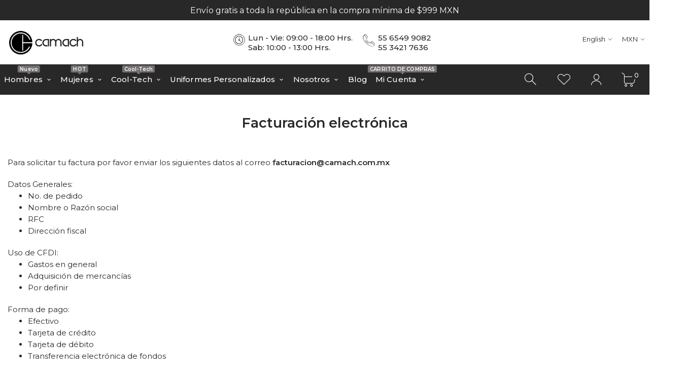

--- FILE ---
content_type: text/html; charset=utf-8
request_url: https://camach.com.mx/pages/facturacion-electronica
body_size: 27910
content:
<!doctype html>
<html class="no-js" lang="es">
<head>
     <!--Version 2.1    RELEASE-->
<meta charset="utf-8">
<meta http-equiv="X-UA-Compatible" content="IE=edge,chrome=1">
<meta name="viewport" content="width=device-width,initial-scale=1,minimum-scale=1">
<meta name="theme-color" content="">
<link rel="canonical" href="https://camach.com.mx/pages/facturacion-electronica"><link rel="shortcut icon" href="//camach.com.mx/cdn/shop/files/sotipo-blanco_32x32.png?v=1614337271" type="image/png"><title>Facturación electrónica
&ndash; Camach</title><meta name="description" content="Para solicitar tu factura por favor enviar los siguientes datos al correo facturacion@camach.com.mx Datos Generales: No. de pedido Nombre o Razón social RFC Dirección fiscal Uso de CFDI: Gastos en general Adquisición de mercancías Por definir Forma de pago: Efectivo Tarjeta de crédito Tarjeta de débito Transferencia el"><!-- /snippets/social-meta-tags.liquid -->




<meta property="og:site_name" content="Camach">
<meta property="og:url" content="https://camach.com.mx/pages/facturacion-electronica">
<meta property="og:title" content="Facturación electrónica">
<meta property="og:type" content="website">
<meta property="og:description" content="Para solicitar tu factura por favor enviar los siguientes datos al correo facturacion@camach.com.mx Datos Generales: No. de pedido Nombre o Razón social RFC Dirección fiscal Uso de CFDI: Gastos en general Adquisición de mercancías Por definir Forma de pago: Efectivo Tarjeta de crédito Tarjeta de débito Transferencia el">





  <meta name="twitter:site" content="@camachMX">

<meta name="twitter:card" content="summary_large_image">
<meta name="twitter:title" content="Facturación electrónica">
<meta name="twitter:description" content="Para solicitar tu factura por favor enviar los siguientes datos al correo facturacion@camach.com.mx Datos Generales: No. de pedido Nombre o Razón social RFC Dirección fiscal Uso de CFDI: Gastos en general Adquisición de mercancías Por definir Forma de pago: Efectivo Tarjeta de crédito Tarjeta de débito Transferencia el">


<link rel="preconnect" href="//fonts.shopifycdn.com">
<link rel="preconnect" href="//fonts.googleapis.com" crossorigin>
<link rel="dns-prefetch" href="//fonts.googleapis.com">
<link rel="dns-prefetch" href="//productreviews.shopifycdn.com">
<link rel="dns-prefetch" href="//cdn.shopify.com">

<link rel="preload" href="//camach.com.mx/cdn/shop/t/2/assets/vendor.min.css?v=7576773558874982681598758858" as="style">




	<link href="https://fonts.googleapis.com/css2?family=Montserrat:ital,wght@0,300;0,400;0,500;0,600;0,700;0,800;0,900;1,400;1,500;1,600;1,700;1,800;1,900&display=swap" rel="stylesheet">








<style>
    :root {
    --settings_gallery_width: unset;
}

body:not(.is-icons-loaded):not(.documentLoad) .wishlist-qty,
body:not(.is-icons-loaded):not(.documentLoad) .minicart-qty,
body:not(.is-icons-loaded):not(.documentLoad) .minicart-total,
body:not(.is-icons-loaded):not(.documentLoad) .mmenu > li > a:not(:only-child):after,
body:not(.is-icons-loaded):not(.documentLoad) [class^="icon-"],
body:not(.is-icons-loaded):not(.documentLoad) [class*=" icon-"],
body:not(.is-icons-loaded):not(.documentLoad) .select-wrapper:before {
    opacity: 0;
}

@media (min-width: 992px) {
    .col-lg-custom {
        max-width: var(--settings_gallery_width) !important;
        flex: 0 0 var(--settings_gallery_width) !important;
    }

    .col-lg-custom-rigth {
        max-width: calc(100% - var(--settings_gallery_width)) !important;
        flex: 0 0 calc(100% - var(--settings_gallery_width)) !important;
    }
}

.hdr-wrap .container, .page-footer .container,
.footer-sticky .container,
.holder:not(.fullwidth) .container:not(.coming-soon-block) {
    max-width: 1600px !important;
}

.holder-subscribe-full.holder-subscribe--compact > .container {
    max-width: 1570px !important;
}

.fancybox-thumbs__list a {
    width: 75px;
    height: 96.375px !important;
    max-height: none !important;
    background-size: auto 100%;
    background: transparent;
}


</style>

<link href="//camach.com.mx/cdn/shop/t/2/assets/vendor.min.css?v=7576773558874982681598758858" rel="stylesheet">

<link rel="preload" href="//camach.com.mx/cdn/shop/t/2/assets/bootstrap.min.css?v=180074106884520350671600827605" as="style">
<link rel="preload" href="//camach.com.mx/cdn/shop/t/2/assets/style.css?v=30839001307941114071645648423" as="style">
<link href="//camach.com.mx/cdn/shop/t/2/assets/bootstrap.min.css?v=180074106884520350671600827605" rel="stylesheet">
<link href="//camach.com.mx/cdn/shop/t/2/assets/style.css?v=30839001307941114071645648423" rel="stylesheet" type="text/css" media="all" />

<noscript id="deferred-styles">
    <link href="//camach.com.mx/cdn/shop/t/2/assets/icons.css?v=16101604528611294131598758841" rel="stylesheet" type="text/css" media="all" />
</noscript >

<link href="//camach.com.mx/cdn/shop/t/2/assets/custom.css?v=3426459080159213031617296508" rel="stylesheet" type="text/css" media="all" />

<script>
	function loadIconFonts() {
		var iconfont = new FontFace('icon-foxic', 'url(//camach.com.mx/cdn/shop/t/2/assets/icon-foxic.woff?v=55526860989429063001598758840)');
		iconfont.load().then(function(loaded_face) {
			document.fonts.add(loaded_face);
			setTimeout(function () {
				document.body.classList.add('is-icons-loaded');
			}, 1000);
		})
	}
	document.addEventListener("DOMContentLoaded", loadIconFonts);
	setTimeout(function () {
		document.body.classList.add('is-icons-loaded');
	}, 3000);
	var loadDeferredStyles = function() {
		if($('#deferred-styles').length){
			var addStylesNode = document.getElementById("deferred-styles");
			var replacement = document.createElement("div");
			replacement.innerHTML = addStylesNode.textContent;
			document.body.appendChild(replacement)
			addStylesNode.parentElement.removeChild(addStylesNode);
		}
	};
	var raf = window.requestAnimationFrame || window.mozRequestAnimationFrame ||
		window.webkitRequestAnimationFrame || window.msRequestAnimationFrame;
	if (raf) raf(function() { window.setTimeout(loadDeferredStyles, 0); });
	else window.addEventListener('load', loadDeferredStyles);
	window.js_helper = {};
	js_helper = {
		strings: {
			addToCart: "Agregar al carrito",
			soldOut: "Agotado",
			in_stock: "En stock",
			unavailable: "No disponible",
			regularPrice: "Precio habitual",
			salePrice: "Precio de oferta",
			sale: "Oferta",
			adding: "Agregando ..",
			added: "En el carrito",
			error: "Algunos artículos no estuvieron disponibles",
			remove: "Quitar",
			quantity: "Cantidad",
			ufortunately_left: "Lamentablemente, se fue",
			left_in_stock_2: "en stock",
			send_inform: "Estoy esperando este artículo",
			view_full_info: "Ver información completa",
			quick_view: "VISTA RÁPIDA",
			remove_from_wishlist: "Eliminar de la lista de deseos",
		},
		moneyFormat: "$ {{amount}}",
		moneyFormatWithCurrency: "$ {{amount}} MXN",
		cart : {"note":null,"attributes":{},"original_total_price":0,"total_price":0,"total_discount":0,"total_weight":0.0,"item_count":0,"items":[],"requires_shipping":false,"currency":"MXN","items_subtotal_price":0,"cart_level_discount_applications":[],"checkout_charge_amount":0},
		date:{
			monday:                  "lunes",
			tuesday:                 "martes",
			wednesday:               "miércoles",
			thursday:                "jueves",
			friday:                  "viernes",
			saturday:                "sábado",
			sunday:                  "domingo",
			mon:                     "lun",
			tue:                     "mar",
			wed:                     "mié",
			thu:                     "jue",
			fri:                     "vie",
			sat:                     "sáb",
			sun:                     "dom",
			january:                 "enero",
			february:                "febrero",
			march:                   "marzo",
			april:                   "abril",
			may:                     "May",
			june:                    "junio",
			july:                    "julio",
			august:                  "agosto",
			september:               "septiembre",
			october:                 "octubre",
			november:                "noviembre",
			december:                "diciembre",
			jan:                     "ene",
			feb:                     "feb",
			mar:                     "Mar",
			apr:                     "abr",
			may:                     "May",
			jun:                     "Jun",
			jul:                     "Jul",
			aug:                     "ago",
			sep:                     "Sep",
			oct:                     "Oct",
			nov:                     "Nov",
			dec:                     "dic"
		}
	}
	document.documentElement.className = document.documentElement.className.replace('no-js', 'js');
</script>
<link href="//camach.com.mx/cdn/shop/t/2/assets/jquery.min.js?v=81049236547974671631598758848" rel="preload" as="script">
<link href="//camach.com.mx/cdn/shop/t/2/assets/lazysizes.js?v=48620573112263988951598758849" rel="preload" as="script">
<script src="//camach.com.mx/cdn/shop/t/2/assets/jquery.min.js?v=81049236547974671631598758848"></script>
<script src="//camach.com.mx/cdn/shop/t/2/assets/lazysizes.js?v=48620573112263988951598758849" async="async"></script>
     <script>window.performance && window.performance.mark && window.performance.mark('shopify.content_for_header.start');</script><meta name="facebook-domain-verification" content="5m281xvv0iqva3pcdyrpqvambhcvli">
<meta name="google-site-verification" content="i9H2ibWj0LncioqkhYDIxoOyq7BCMyMJCaHCp3xLE2U">
<meta id="shopify-digital-wallet" name="shopify-digital-wallet" content="/46962540711/digital_wallets/dialog">
<meta name="shopify-checkout-api-token" content="4905567e68ddd621115dc99dda99bec0">
<meta id="in-context-paypal-metadata" data-shop-id="46962540711" data-venmo-supported="false" data-environment="production" data-locale="es_ES" data-paypal-v4="true" data-currency="MXN">
<script async="async" src="/checkouts/internal/preloads.js?locale=es-MX"></script>
<script id="shopify-features" type="application/json">{"accessToken":"4905567e68ddd621115dc99dda99bec0","betas":["rich-media-storefront-analytics"],"domain":"camach.com.mx","predictiveSearch":true,"shopId":46962540711,"locale":"es"}</script>
<script>var Shopify = Shopify || {};
Shopify.shop = "camach-deportivos.myshopify.com";
Shopify.locale = "es";
Shopify.currency = {"active":"MXN","rate":"1.0"};
Shopify.country = "MX";
Shopify.theme = {"name":"Install-me-foxic-shopify-theme-2-1","id":110136262823,"schema_name":"Foxic","schema_version":"2.1","theme_store_id":null,"role":"main"};
Shopify.theme.handle = "null";
Shopify.theme.style = {"id":null,"handle":null};
Shopify.cdnHost = "camach.com.mx/cdn";
Shopify.routes = Shopify.routes || {};
Shopify.routes.root = "/";</script>
<script type="module">!function(o){(o.Shopify=o.Shopify||{}).modules=!0}(window);</script>
<script>!function(o){function n(){var o=[];function n(){o.push(Array.prototype.slice.apply(arguments))}return n.q=o,n}var t=o.Shopify=o.Shopify||{};t.loadFeatures=n(),t.autoloadFeatures=n()}(window);</script>
<script id="shop-js-analytics" type="application/json">{"pageType":"page"}</script>
<script defer="defer" async type="module" src="//camach.com.mx/cdn/shopifycloud/shop-js/modules/v2/client.init-shop-cart-sync_B5knhve2.es.esm.js"></script>
<script defer="defer" async type="module" src="//camach.com.mx/cdn/shopifycloud/shop-js/modules/v2/chunk.common_DUtBTchb.esm.js"></script>
<script type="module">
  await import("//camach.com.mx/cdn/shopifycloud/shop-js/modules/v2/client.init-shop-cart-sync_B5knhve2.es.esm.js");
await import("//camach.com.mx/cdn/shopifycloud/shop-js/modules/v2/chunk.common_DUtBTchb.esm.js");

  window.Shopify.SignInWithShop?.initShopCartSync?.({"fedCMEnabled":true,"windoidEnabled":true});

</script>
<script>(function() {
  var isLoaded = false;
  function asyncLoad() {
    if (isLoaded) return;
    isLoaded = true;
    var urls = ["https:\/\/cdn.shopify.com\/s\/files\/1\/0469\/6254\/0711\/t\/2\/assets\/globo.menu.init.js?v=1599241331\u0026shop=camach-deportivos.myshopify.com","https:\/\/a.mailmunch.co\/widgets\/site-846117-c69284f4f6fced6353d2356b2c1637ec087c5d09.js?shop=camach-deportivos.myshopify.com","https:\/\/s3.amazonaws.com\/conektaapi\/v1.0.0\/js\/conekta_shopify.js?shop=camach-deportivos.myshopify.com","\/\/www.powr.io\/powr.js?powr-token=camach-deportivos.myshopify.com\u0026external-type=shopify\u0026shop=camach-deportivos.myshopify.com"];
    for (var i = 0; i < urls.length; i++) {
      var s = document.createElement('script');
      s.type = 'text/javascript';
      s.async = true;
      s.src = urls[i];
      var x = document.getElementsByTagName('script')[0];
      x.parentNode.insertBefore(s, x);
    }
  };
  if(window.attachEvent) {
    window.attachEvent('onload', asyncLoad);
  } else {
    window.addEventListener('load', asyncLoad, false);
  }
})();</script>
<script id="__st">var __st={"a":46962540711,"offset":-21600,"reqid":"04edb527-56e5-410c-8397-29bbb34a516f-1768475468","pageurl":"camach.com.mx\/pages\/facturacion-electronica","s":"pages-66520121511","u":"7b77b14f8069","p":"page","rtyp":"page","rid":66520121511};</script>
<script>window.ShopifyPaypalV4VisibilityTracking = true;</script>
<script id="captcha-bootstrap">!function(){'use strict';const t='contact',e='account',n='new_comment',o=[[t,t],['blogs',n],['comments',n],[t,'customer']],c=[[e,'customer_login'],[e,'guest_login'],[e,'recover_customer_password'],[e,'create_customer']],r=t=>t.map((([t,e])=>`form[action*='/${t}']:not([data-nocaptcha='true']) input[name='form_type'][value='${e}']`)).join(','),a=t=>()=>t?[...document.querySelectorAll(t)].map((t=>t.form)):[];function s(){const t=[...o],e=r(t);return a(e)}const i='password',u='form_key',d=['recaptcha-v3-token','g-recaptcha-response','h-captcha-response',i],f=()=>{try{return window.sessionStorage}catch{return}},m='__shopify_v',_=t=>t.elements[u];function p(t,e,n=!1){try{const o=window.sessionStorage,c=JSON.parse(o.getItem(e)),{data:r}=function(t){const{data:e,action:n}=t;return t[m]||n?{data:e,action:n}:{data:t,action:n}}(c);for(const[e,n]of Object.entries(r))t.elements[e]&&(t.elements[e].value=n);n&&o.removeItem(e)}catch(o){console.error('form repopulation failed',{error:o})}}const l='form_type',E='cptcha';function T(t){t.dataset[E]=!0}const w=window,h=w.document,L='Shopify',v='ce_forms',y='captcha';let A=!1;((t,e)=>{const n=(g='f06e6c50-85a8-45c8-87d0-21a2b65856fe',I='https://cdn.shopify.com/shopifycloud/storefront-forms-hcaptcha/ce_storefront_forms_captcha_hcaptcha.v1.5.2.iife.js',D={infoText:'Protegido por hCaptcha',privacyText:'Privacidad',termsText:'Términos'},(t,e,n)=>{const o=w[L][v],c=o.bindForm;if(c)return c(t,g,e,D).then(n);var r;o.q.push([[t,g,e,D],n]),r=I,A||(h.body.append(Object.assign(h.createElement('script'),{id:'captcha-provider',async:!0,src:r})),A=!0)});var g,I,D;w[L]=w[L]||{},w[L][v]=w[L][v]||{},w[L][v].q=[],w[L][y]=w[L][y]||{},w[L][y].protect=function(t,e){n(t,void 0,e),T(t)},Object.freeze(w[L][y]),function(t,e,n,w,h,L){const[v,y,A,g]=function(t,e,n){const i=e?o:[],u=t?c:[],d=[...i,...u],f=r(d),m=r(i),_=r(d.filter((([t,e])=>n.includes(e))));return[a(f),a(m),a(_),s()]}(w,h,L),I=t=>{const e=t.target;return e instanceof HTMLFormElement?e:e&&e.form},D=t=>v().includes(t);t.addEventListener('submit',(t=>{const e=I(t);if(!e)return;const n=D(e)&&!e.dataset.hcaptchaBound&&!e.dataset.recaptchaBound,o=_(e),c=g().includes(e)&&(!o||!o.value);(n||c)&&t.preventDefault(),c&&!n&&(function(t){try{if(!f())return;!function(t){const e=f();if(!e)return;const n=_(t);if(!n)return;const o=n.value;o&&e.removeItem(o)}(t);const e=Array.from(Array(32),(()=>Math.random().toString(36)[2])).join('');!function(t,e){_(t)||t.append(Object.assign(document.createElement('input'),{type:'hidden',name:u})),t.elements[u].value=e}(t,e),function(t,e){const n=f();if(!n)return;const o=[...t.querySelectorAll(`input[type='${i}']`)].map((({name:t})=>t)),c=[...d,...o],r={};for(const[a,s]of new FormData(t).entries())c.includes(a)||(r[a]=s);n.setItem(e,JSON.stringify({[m]:1,action:t.action,data:r}))}(t,e)}catch(e){console.error('failed to persist form',e)}}(e),e.submit())}));const S=(t,e)=>{t&&!t.dataset[E]&&(n(t,e.some((e=>e===t))),T(t))};for(const o of['focusin','change'])t.addEventListener(o,(t=>{const e=I(t);D(e)&&S(e,y())}));const B=e.get('form_key'),M=e.get(l),P=B&&M;t.addEventListener('DOMContentLoaded',(()=>{const t=y();if(P)for(const e of t)e.elements[l].value===M&&p(e,B);[...new Set([...A(),...v().filter((t=>'true'===t.dataset.shopifyCaptcha))])].forEach((e=>S(e,t)))}))}(h,new URLSearchParams(w.location.search),n,t,e,['guest_login'])})(!0,!0)}();</script>
<script integrity="sha256-4kQ18oKyAcykRKYeNunJcIwy7WH5gtpwJnB7kiuLZ1E=" data-source-attribution="shopify.loadfeatures" defer="defer" src="//camach.com.mx/cdn/shopifycloud/storefront/assets/storefront/load_feature-a0a9edcb.js" crossorigin="anonymous"></script>
<script data-source-attribution="shopify.dynamic_checkout.dynamic.init">var Shopify=Shopify||{};Shopify.PaymentButton=Shopify.PaymentButton||{isStorefrontPortableWallets:!0,init:function(){window.Shopify.PaymentButton.init=function(){};var t=document.createElement("script");t.src="https://camach.com.mx/cdn/shopifycloud/portable-wallets/latest/portable-wallets.es.js",t.type="module",document.head.appendChild(t)}};
</script>
<script data-source-attribution="shopify.dynamic_checkout.buyer_consent">
  function portableWalletsHideBuyerConsent(e){var t=document.getElementById("shopify-buyer-consent"),n=document.getElementById("shopify-subscription-policy-button");t&&n&&(t.classList.add("hidden"),t.setAttribute("aria-hidden","true"),n.removeEventListener("click",e))}function portableWalletsShowBuyerConsent(e){var t=document.getElementById("shopify-buyer-consent"),n=document.getElementById("shopify-subscription-policy-button");t&&n&&(t.classList.remove("hidden"),t.removeAttribute("aria-hidden"),n.addEventListener("click",e))}window.Shopify?.PaymentButton&&(window.Shopify.PaymentButton.hideBuyerConsent=portableWalletsHideBuyerConsent,window.Shopify.PaymentButton.showBuyerConsent=portableWalletsShowBuyerConsent);
</script>
<script data-source-attribution="shopify.dynamic_checkout.cart.bootstrap">document.addEventListener("DOMContentLoaded",(function(){function t(){return document.querySelector("shopify-accelerated-checkout-cart, shopify-accelerated-checkout")}if(t())Shopify.PaymentButton.init();else{new MutationObserver((function(e,n){t()&&(Shopify.PaymentButton.init(),n.disconnect())})).observe(document.body,{childList:!0,subtree:!0})}}));
</script>
<link id="shopify-accelerated-checkout-styles" rel="stylesheet" media="screen" href="https://camach.com.mx/cdn/shopifycloud/portable-wallets/latest/accelerated-checkout-backwards-compat.css" crossorigin="anonymous">
<style id="shopify-accelerated-checkout-cart">
        #shopify-buyer-consent {
  margin-top: 1em;
  display: inline-block;
  width: 100%;
}

#shopify-buyer-consent.hidden {
  display: none;
}

#shopify-subscription-policy-button {
  background: none;
  border: none;
  padding: 0;
  text-decoration: underline;
  font-size: inherit;
  cursor: pointer;
}

#shopify-subscription-policy-button::before {
  box-shadow: none;
}

      </style>

<script>window.performance && window.performance.mark && window.performance.mark('shopify.content_for_header.end');</script><link href="//camach.com.mx/cdn/shop/t/2/assets/globo.menu.css?v=39227781904102456401599241330" rel="stylesheet" type="text/css" media="all" />
<script type="text/javascript">window.GloboMenuMoneyFormat = "$ {{amount}}";
  window.shopCurrency = "MXN";
  window.GloboMenuCustomer = false;
  window.assetsUrl = '//camach.com.mx/cdn/shop/t/2/assets/';
  window.filesUrl = '//camach.com.mx/cdn/shop/files/';
  window.GloboMenuSignature = 'ed9ca7d081b0e2b8604fa2550881e528';
  window.GloboMenuTimestamp = 1599241323;
  window.GloboMenuLinklists = {"main-menu": [{'url' :"\/", 'title': "Inicio"},{'url' :"\/collections\/all", 'title': "Catálogo"}],"footer": [{'url' :"\/search", 'title': "Búsqueda"}],"menu-hombres": [{'url' :"\/collections\/playeras", 'title': "Playeras"},{'url' :"\/collections\/shorts", 'title': "Shorts"},{'url' :"\/collections\/sudaderas-hombre", 'title': "Sudaderas"},{'url' :"\/collections\/conjunto-de-pants-1", 'title': "Conjunto de Pants"}],"menu-mujeres": [{'url' :"\/collections\/playeras-1", 'title': "Playeras"},{'url' :"\/collections\/sudaderas-mujer", 'title': "Sudaderas"},{'url' :"\/collections\/leggings", 'title': "Leggings"},{'url' :"\/collections\/shorts-mujer", 'title': "Shorts"},{'url' :"\/collections\/conjunto-de-pants-mujer", 'title': "Conjunto de Pants"},{'url' :"\/collections\/faldas", 'title': "Faldas"},{'url' :"\/collections\/tops", 'title': "Tops"}],"menu-personalizado": [{'url' :"#", 'title': "Blusas, Camisas y Playeras"},{'url' :"https:\/\/personalizado.camach.com.mx\/catalogo_personalizado\/categoria-producto\/sueter-chaleco\/", 'title': "Chalecos Suéter"},{'url' :"https:\/\/personalizado.camach.com.mx\/catalogo_personalizado\/categoria-producto\/falda-pantalon\/", 'title': "Falda \/ Pantalón"},{'url' :"https:\/\/personalizado.camach.com.mx\/catalogo_personalizado\/categoria-producto\/conjuntos-de-pants\/", 'title': "Conjunto de Pants"},{'url' :"#", 'title': "Batas"},{'url' :"https:\/\/personalizado.camach.com.mx\/catalogo_personalizado\/categoria-producto\/chamarras-y-sudaderas\/", 'title': "Chamarras y Sudaderas"},{'url' :"#", 'title': "Escolar Deportivo"}],"menu-batas": [{'url' :"\/collections\/batas", 'title': "Educadora"},{'url' :"\/collections\/batas", 'title': "Maternal"}],"acerca-de-camach": [{'url' :"\/pages\/historia", 'title': "Historia"},{'url' :"\/pages\/mision", 'title': "Misión, Visión y Valores"}],"deportivos": [{'url' :"https:\/\/personalizado.camach.com.mx\/catalogo_personalizado\/categoria-producto\/badminton-squash-y-tenis\/", 'title': "Badminton, Squash y Tenis"},{'url' :"https:\/\/personalizado.camach.com.mx\/catalogo_personalizado\/categoria-producto\/basquetbol\/", 'title': "Basquetbol"},{'url' :"https:\/\/personalizado.camach.com.mx\/catalogo_personalizado\/producto\/playera-tipo-polo-boliche\/", 'title': "Boliche"},{'url' :"https:\/\/personalizado.camach.com.mx\/catalogo_personalizado\/categoria-producto\/futbol\/", 'title': "Soccer"},{'url' :"https:\/\/personalizado.camach.com.mx\/catalogo_personalizado\/producto\/uniforme-dama-tocho-bandera\/", 'title': "Tocho Bandera"},{'url' :"https:\/\/personalizado.camach.com.mx\/catalogo_personalizado\/producto\/uniforme-dama-volibol\/", 'title': "Voleibol"}],"cool-tech": [{'url' :"\/pages\/cool-tech", 'title': "Tecnología "}],"mi-cuenta": [{'url' :"https:\/\/camach-deportivos.myshopify.com\/cart", 'title': "MI CARRITO "},{'url' :"https:\/\/camach-deportivos.myshopify.com\/pages\/wishlist", 'title': "MI LISTA DE LOS DESEOS"},{'url' :"https:\/\/camach-deportivos.myshopify.com\/pages\/preguntas-frecuentes", 'title': "AYUDA "}],"customer-account-main-menu": [{'url' :"\/", 'title': "Tienda"},{'url' :"https:\/\/shopify.com\/46962540711\/account\/orders?locale=es\u0026region_country=MX", 'title': "Orders"}]};
</script>
<script src="//camach.com.mx/cdn/shop/t/2/assets/globo.menu.data.js?v=30161285777123950341599241328"></script>
<script src="//camach.com.mx/cdn/shop/t/2/assets/globo.menu.render.js?v=181592560613048183801599241326"></script>
<script src="//camach.com.mx/cdn/shop/t/2/assets/globo.menu.app.js?v=123507651971852233301599241328"></script>
<script type="text/javascript">var globoMenu = new GloboMenu(window.GloboMenuConfig, window.GloboMenuRenderFunction);</script>

<meta property="og:image" content="https://cdn.shopify.com/s/files/1/0469/6254/0711/files/CAMACH-LOGO.png?height=628&pad_color=fff&v=1614337124&width=1200" />
<meta property="og:image:secure_url" content="https://cdn.shopify.com/s/files/1/0469/6254/0711/files/CAMACH-LOGO.png?height=628&pad_color=fff&v=1614337124&width=1200" />
<meta property="og:image:width" content="1200" />
<meta property="og:image:height" content="628" />
<link href="https://monorail-edge.shopifysvc.com" rel="dns-prefetch">
<script>(function(){if ("sendBeacon" in navigator && "performance" in window) {try {var session_token_from_headers = performance.getEntriesByType('navigation')[0].serverTiming.find(x => x.name == '_s').description;} catch {var session_token_from_headers = undefined;}var session_cookie_matches = document.cookie.match(/_shopify_s=([^;]*)/);var session_token_from_cookie = session_cookie_matches && session_cookie_matches.length === 2 ? session_cookie_matches[1] : "";var session_token = session_token_from_headers || session_token_from_cookie || "";function handle_abandonment_event(e) {var entries = performance.getEntries().filter(function(entry) {return /monorail-edge.shopifysvc.com/.test(entry.name);});if (!window.abandonment_tracked && entries.length === 0) {window.abandonment_tracked = true;var currentMs = Date.now();var navigation_start = performance.timing.navigationStart;var payload = {shop_id: 46962540711,url: window.location.href,navigation_start,duration: currentMs - navigation_start,session_token,page_type: "page"};window.navigator.sendBeacon("https://monorail-edge.shopifysvc.com/v1/produce", JSON.stringify({schema_id: "online_store_buyer_site_abandonment/1.1",payload: payload,metadata: {event_created_at_ms: currentMs,event_sent_at_ms: currentMs}}));}}window.addEventListener('pagehide', handle_abandonment_event);}}());</script>
<script id="web-pixels-manager-setup">(function e(e,d,r,n,o){if(void 0===o&&(o={}),!Boolean(null===(a=null===(i=window.Shopify)||void 0===i?void 0:i.analytics)||void 0===a?void 0:a.replayQueue)){var i,a;window.Shopify=window.Shopify||{};var t=window.Shopify;t.analytics=t.analytics||{};var s=t.analytics;s.replayQueue=[],s.publish=function(e,d,r){return s.replayQueue.push([e,d,r]),!0};try{self.performance.mark("wpm:start")}catch(e){}var l=function(){var e={modern:/Edge?\/(1{2}[4-9]|1[2-9]\d|[2-9]\d{2}|\d{4,})\.\d+(\.\d+|)|Firefox\/(1{2}[4-9]|1[2-9]\d|[2-9]\d{2}|\d{4,})\.\d+(\.\d+|)|Chrom(ium|e)\/(9{2}|\d{3,})\.\d+(\.\d+|)|(Maci|X1{2}).+ Version\/(15\.\d+|(1[6-9]|[2-9]\d|\d{3,})\.\d+)([,.]\d+|)( \(\w+\)|)( Mobile\/\w+|) Safari\/|Chrome.+OPR\/(9{2}|\d{3,})\.\d+\.\d+|(CPU[ +]OS|iPhone[ +]OS|CPU[ +]iPhone|CPU IPhone OS|CPU iPad OS)[ +]+(15[._]\d+|(1[6-9]|[2-9]\d|\d{3,})[._]\d+)([._]\d+|)|Android:?[ /-](13[3-9]|1[4-9]\d|[2-9]\d{2}|\d{4,})(\.\d+|)(\.\d+|)|Android.+Firefox\/(13[5-9]|1[4-9]\d|[2-9]\d{2}|\d{4,})\.\d+(\.\d+|)|Android.+Chrom(ium|e)\/(13[3-9]|1[4-9]\d|[2-9]\d{2}|\d{4,})\.\d+(\.\d+|)|SamsungBrowser\/([2-9]\d|\d{3,})\.\d+/,legacy:/Edge?\/(1[6-9]|[2-9]\d|\d{3,})\.\d+(\.\d+|)|Firefox\/(5[4-9]|[6-9]\d|\d{3,})\.\d+(\.\d+|)|Chrom(ium|e)\/(5[1-9]|[6-9]\d|\d{3,})\.\d+(\.\d+|)([\d.]+$|.*Safari\/(?![\d.]+ Edge\/[\d.]+$))|(Maci|X1{2}).+ Version\/(10\.\d+|(1[1-9]|[2-9]\d|\d{3,})\.\d+)([,.]\d+|)( \(\w+\)|)( Mobile\/\w+|) Safari\/|Chrome.+OPR\/(3[89]|[4-9]\d|\d{3,})\.\d+\.\d+|(CPU[ +]OS|iPhone[ +]OS|CPU[ +]iPhone|CPU IPhone OS|CPU iPad OS)[ +]+(10[._]\d+|(1[1-9]|[2-9]\d|\d{3,})[._]\d+)([._]\d+|)|Android:?[ /-](13[3-9]|1[4-9]\d|[2-9]\d{2}|\d{4,})(\.\d+|)(\.\d+|)|Mobile Safari.+OPR\/([89]\d|\d{3,})\.\d+\.\d+|Android.+Firefox\/(13[5-9]|1[4-9]\d|[2-9]\d{2}|\d{4,})\.\d+(\.\d+|)|Android.+Chrom(ium|e)\/(13[3-9]|1[4-9]\d|[2-9]\d{2}|\d{4,})\.\d+(\.\d+|)|Android.+(UC? ?Browser|UCWEB|U3)[ /]?(15\.([5-9]|\d{2,})|(1[6-9]|[2-9]\d|\d{3,})\.\d+)\.\d+|SamsungBrowser\/(5\.\d+|([6-9]|\d{2,})\.\d+)|Android.+MQ{2}Browser\/(14(\.(9|\d{2,})|)|(1[5-9]|[2-9]\d|\d{3,})(\.\d+|))(\.\d+|)|K[Aa][Ii]OS\/(3\.\d+|([4-9]|\d{2,})\.\d+)(\.\d+|)/},d=e.modern,r=e.legacy,n=navigator.userAgent;return n.match(d)?"modern":n.match(r)?"legacy":"unknown"}(),u="modern"===l?"modern":"legacy",c=(null!=n?n:{modern:"",legacy:""})[u],f=function(e){return[e.baseUrl,"/wpm","/b",e.hashVersion,"modern"===e.buildTarget?"m":"l",".js"].join("")}({baseUrl:d,hashVersion:r,buildTarget:u}),m=function(e){var d=e.version,r=e.bundleTarget,n=e.surface,o=e.pageUrl,i=e.monorailEndpoint;return{emit:function(e){var a=e.status,t=e.errorMsg,s=(new Date).getTime(),l=JSON.stringify({metadata:{event_sent_at_ms:s},events:[{schema_id:"web_pixels_manager_load/3.1",payload:{version:d,bundle_target:r,page_url:o,status:a,surface:n,error_msg:t},metadata:{event_created_at_ms:s}}]});if(!i)return console&&console.warn&&console.warn("[Web Pixels Manager] No Monorail endpoint provided, skipping logging."),!1;try{return self.navigator.sendBeacon.bind(self.navigator)(i,l)}catch(e){}var u=new XMLHttpRequest;try{return u.open("POST",i,!0),u.setRequestHeader("Content-Type","text/plain"),u.send(l),!0}catch(e){return console&&console.warn&&console.warn("[Web Pixels Manager] Got an unhandled error while logging to Monorail."),!1}}}}({version:r,bundleTarget:l,surface:e.surface,pageUrl:self.location.href,monorailEndpoint:e.monorailEndpoint});try{o.browserTarget=l,function(e){var d=e.src,r=e.async,n=void 0===r||r,o=e.onload,i=e.onerror,a=e.sri,t=e.scriptDataAttributes,s=void 0===t?{}:t,l=document.createElement("script"),u=document.querySelector("head"),c=document.querySelector("body");if(l.async=n,l.src=d,a&&(l.integrity=a,l.crossOrigin="anonymous"),s)for(var f in s)if(Object.prototype.hasOwnProperty.call(s,f))try{l.dataset[f]=s[f]}catch(e){}if(o&&l.addEventListener("load",o),i&&l.addEventListener("error",i),u)u.appendChild(l);else{if(!c)throw new Error("Did not find a head or body element to append the script");c.appendChild(l)}}({src:f,async:!0,onload:function(){if(!function(){var e,d;return Boolean(null===(d=null===(e=window.Shopify)||void 0===e?void 0:e.analytics)||void 0===d?void 0:d.initialized)}()){var d=window.webPixelsManager.init(e)||void 0;if(d){var r=window.Shopify.analytics;r.replayQueue.forEach((function(e){var r=e[0],n=e[1],o=e[2];d.publishCustomEvent(r,n,o)})),r.replayQueue=[],r.publish=d.publishCustomEvent,r.visitor=d.visitor,r.initialized=!0}}},onerror:function(){return m.emit({status:"failed",errorMsg:"".concat(f," has failed to load")})},sri:function(e){var d=/^sha384-[A-Za-z0-9+/=]+$/;return"string"==typeof e&&d.test(e)}(c)?c:"",scriptDataAttributes:o}),m.emit({status:"loading"})}catch(e){m.emit({status:"failed",errorMsg:(null==e?void 0:e.message)||"Unknown error"})}}})({shopId: 46962540711,storefrontBaseUrl: "https://camach.com.mx",extensionsBaseUrl: "https://extensions.shopifycdn.com/cdn/shopifycloud/web-pixels-manager",monorailEndpoint: "https://monorail-edge.shopifysvc.com/unstable/produce_batch",surface: "storefront-renderer",enabledBetaFlags: ["2dca8a86"],webPixelsConfigList: [{"id":"660537511","configuration":"{\"config\":\"{\\\"pixel_id\\\":\\\"GT-NB96F7N\\\",\\\"target_country\\\":\\\"MX\\\",\\\"gtag_events\\\":[{\\\"type\\\":\\\"purchase\\\",\\\"action_label\\\":\\\"MC-6E50EBLB32\\\"},{\\\"type\\\":\\\"page_view\\\",\\\"action_label\\\":\\\"MC-6E50EBLB32\\\"},{\\\"type\\\":\\\"view_item\\\",\\\"action_label\\\":\\\"MC-6E50EBLB32\\\"}],\\\"enable_monitoring_mode\\\":false}\"}","eventPayloadVersion":"v1","runtimeContext":"OPEN","scriptVersion":"b2a88bafab3e21179ed38636efcd8a93","type":"APP","apiClientId":1780363,"privacyPurposes":[],"dataSharingAdjustments":{"protectedCustomerApprovalScopes":["read_customer_address","read_customer_email","read_customer_name","read_customer_personal_data","read_customer_phone"]}},{"id":"152436903","configuration":"{\"pixel_id\":\"666135634050793\",\"pixel_type\":\"facebook_pixel\",\"metaapp_system_user_token\":\"-\"}","eventPayloadVersion":"v1","runtimeContext":"OPEN","scriptVersion":"ca16bc87fe92b6042fbaa3acc2fbdaa6","type":"APP","apiClientId":2329312,"privacyPurposes":["ANALYTICS","MARKETING","SALE_OF_DATA"],"dataSharingAdjustments":{"protectedCustomerApprovalScopes":["read_customer_address","read_customer_email","read_customer_name","read_customer_personal_data","read_customer_phone"]}},{"id":"102039719","eventPayloadVersion":"v1","runtimeContext":"LAX","scriptVersion":"1","type":"CUSTOM","privacyPurposes":["ANALYTICS"],"name":"Google Analytics tag (migrated)"},{"id":"shopify-app-pixel","configuration":"{}","eventPayloadVersion":"v1","runtimeContext":"STRICT","scriptVersion":"0450","apiClientId":"shopify-pixel","type":"APP","privacyPurposes":["ANALYTICS","MARKETING"]},{"id":"shopify-custom-pixel","eventPayloadVersion":"v1","runtimeContext":"LAX","scriptVersion":"0450","apiClientId":"shopify-pixel","type":"CUSTOM","privacyPurposes":["ANALYTICS","MARKETING"]}],isMerchantRequest: false,initData: {"shop":{"name":"Camach","paymentSettings":{"currencyCode":"MXN"},"myshopifyDomain":"camach-deportivos.myshopify.com","countryCode":"MX","storefrontUrl":"https:\/\/camach.com.mx"},"customer":null,"cart":null,"checkout":null,"productVariants":[],"purchasingCompany":null},},"https://camach.com.mx/cdn","7cecd0b6w90c54c6cpe92089d5m57a67346",{"modern":"","legacy":""},{"shopId":"46962540711","storefrontBaseUrl":"https:\/\/camach.com.mx","extensionBaseUrl":"https:\/\/extensions.shopifycdn.com\/cdn\/shopifycloud\/web-pixels-manager","surface":"storefront-renderer","enabledBetaFlags":"[\"2dca8a86\"]","isMerchantRequest":"false","hashVersion":"7cecd0b6w90c54c6cpe92089d5m57a67346","publish":"custom","events":"[[\"page_viewed\",{}]]"});</script><script>
  window.ShopifyAnalytics = window.ShopifyAnalytics || {};
  window.ShopifyAnalytics.meta = window.ShopifyAnalytics.meta || {};
  window.ShopifyAnalytics.meta.currency = 'MXN';
  var meta = {"page":{"pageType":"page","resourceType":"page","resourceId":66520121511,"requestId":"04edb527-56e5-410c-8397-29bbb34a516f-1768475468"}};
  for (var attr in meta) {
    window.ShopifyAnalytics.meta[attr] = meta[attr];
  }
</script>
<script class="analytics">
  (function () {
    var customDocumentWrite = function(content) {
      var jquery = null;

      if (window.jQuery) {
        jquery = window.jQuery;
      } else if (window.Checkout && window.Checkout.$) {
        jquery = window.Checkout.$;
      }

      if (jquery) {
        jquery('body').append(content);
      }
    };

    var hasLoggedConversion = function(token) {
      if (token) {
        return document.cookie.indexOf('loggedConversion=' + token) !== -1;
      }
      return false;
    }

    var setCookieIfConversion = function(token) {
      if (token) {
        var twoMonthsFromNow = new Date(Date.now());
        twoMonthsFromNow.setMonth(twoMonthsFromNow.getMonth() + 2);

        document.cookie = 'loggedConversion=' + token + '; expires=' + twoMonthsFromNow;
      }
    }

    var trekkie = window.ShopifyAnalytics.lib = window.trekkie = window.trekkie || [];
    if (trekkie.integrations) {
      return;
    }
    trekkie.methods = [
      'identify',
      'page',
      'ready',
      'track',
      'trackForm',
      'trackLink'
    ];
    trekkie.factory = function(method) {
      return function() {
        var args = Array.prototype.slice.call(arguments);
        args.unshift(method);
        trekkie.push(args);
        return trekkie;
      };
    };
    for (var i = 0; i < trekkie.methods.length; i++) {
      var key = trekkie.methods[i];
      trekkie[key] = trekkie.factory(key);
    }
    trekkie.load = function(config) {
      trekkie.config = config || {};
      trekkie.config.initialDocumentCookie = document.cookie;
      var first = document.getElementsByTagName('script')[0];
      var script = document.createElement('script');
      script.type = 'text/javascript';
      script.onerror = function(e) {
        var scriptFallback = document.createElement('script');
        scriptFallback.type = 'text/javascript';
        scriptFallback.onerror = function(error) {
                var Monorail = {
      produce: function produce(monorailDomain, schemaId, payload) {
        var currentMs = new Date().getTime();
        var event = {
          schema_id: schemaId,
          payload: payload,
          metadata: {
            event_created_at_ms: currentMs,
            event_sent_at_ms: currentMs
          }
        };
        return Monorail.sendRequest("https://" + monorailDomain + "/v1/produce", JSON.stringify(event));
      },
      sendRequest: function sendRequest(endpointUrl, payload) {
        // Try the sendBeacon API
        if (window && window.navigator && typeof window.navigator.sendBeacon === 'function' && typeof window.Blob === 'function' && !Monorail.isIos12()) {
          var blobData = new window.Blob([payload], {
            type: 'text/plain'
          });

          if (window.navigator.sendBeacon(endpointUrl, blobData)) {
            return true;
          } // sendBeacon was not successful

        } // XHR beacon

        var xhr = new XMLHttpRequest();

        try {
          xhr.open('POST', endpointUrl);
          xhr.setRequestHeader('Content-Type', 'text/plain');
          xhr.send(payload);
        } catch (e) {
          console.log(e);
        }

        return false;
      },
      isIos12: function isIos12() {
        return window.navigator.userAgent.lastIndexOf('iPhone; CPU iPhone OS 12_') !== -1 || window.navigator.userAgent.lastIndexOf('iPad; CPU OS 12_') !== -1;
      }
    };
    Monorail.produce('monorail-edge.shopifysvc.com',
      'trekkie_storefront_load_errors/1.1',
      {shop_id: 46962540711,
      theme_id: 110136262823,
      app_name: "storefront",
      context_url: window.location.href,
      source_url: "//camach.com.mx/cdn/s/trekkie.storefront.cd680fe47e6c39ca5d5df5f0a32d569bc48c0f27.min.js"});

        };
        scriptFallback.async = true;
        scriptFallback.src = '//camach.com.mx/cdn/s/trekkie.storefront.cd680fe47e6c39ca5d5df5f0a32d569bc48c0f27.min.js';
        first.parentNode.insertBefore(scriptFallback, first);
      };
      script.async = true;
      script.src = '//camach.com.mx/cdn/s/trekkie.storefront.cd680fe47e6c39ca5d5df5f0a32d569bc48c0f27.min.js';
      first.parentNode.insertBefore(script, first);
    };
    trekkie.load(
      {"Trekkie":{"appName":"storefront","development":false,"defaultAttributes":{"shopId":46962540711,"isMerchantRequest":null,"themeId":110136262823,"themeCityHash":"1892985325399598588","contentLanguage":"es","currency":"MXN","eventMetadataId":"f2654f21-032d-4e67-b6d4-a55b27de873e"},"isServerSideCookieWritingEnabled":true,"monorailRegion":"shop_domain","enabledBetaFlags":["65f19447"]},"Session Attribution":{},"S2S":{"facebookCapiEnabled":true,"source":"trekkie-storefront-renderer","apiClientId":580111}}
    );

    var loaded = false;
    trekkie.ready(function() {
      if (loaded) return;
      loaded = true;

      window.ShopifyAnalytics.lib = window.trekkie;

      var originalDocumentWrite = document.write;
      document.write = customDocumentWrite;
      try { window.ShopifyAnalytics.merchantGoogleAnalytics.call(this); } catch(error) {};
      document.write = originalDocumentWrite;

      window.ShopifyAnalytics.lib.page(null,{"pageType":"page","resourceType":"page","resourceId":66520121511,"requestId":"04edb527-56e5-410c-8397-29bbb34a516f-1768475468","shopifyEmitted":true});

      var match = window.location.pathname.match(/checkouts\/(.+)\/(thank_you|post_purchase)/)
      var token = match? match[1]: undefined;
      if (!hasLoggedConversion(token)) {
        setCookieIfConversion(token);
        
      }
    });


        var eventsListenerScript = document.createElement('script');
        eventsListenerScript.async = true;
        eventsListenerScript.src = "//camach.com.mx/cdn/shopifycloud/storefront/assets/shop_events_listener-3da45d37.js";
        document.getElementsByTagName('head')[0].appendChild(eventsListenerScript);

})();</script>
  <script>
  if (!window.ga || (window.ga && typeof window.ga !== 'function')) {
    window.ga = function ga() {
      (window.ga.q = window.ga.q || []).push(arguments);
      if (window.Shopify && window.Shopify.analytics && typeof window.Shopify.analytics.publish === 'function') {
        window.Shopify.analytics.publish("ga_stub_called", {}, {sendTo: "google_osp_migration"});
      }
      console.error("Shopify's Google Analytics stub called with:", Array.from(arguments), "\nSee https://help.shopify.com/manual/promoting-marketing/pixels/pixel-migration#google for more information.");
    };
    if (window.Shopify && window.Shopify.analytics && typeof window.Shopify.analytics.publish === 'function') {
      window.Shopify.analytics.publish("ga_stub_initialized", {}, {sendTo: "google_osp_migration"});
    }
  }
</script>
<script
  defer
  src="https://camach.com.mx/cdn/shopifycloud/perf-kit/shopify-perf-kit-3.0.3.min.js"
  data-application="storefront-renderer"
  data-shop-id="46962540711"
  data-render-region="gcp-us-central1"
  data-page-type="page"
  data-theme-instance-id="110136262823"
  data-theme-name="Foxic"
  data-theme-version="2.1"
  data-monorail-region="shop_domain"
  data-resource-timing-sampling-rate="10"
  data-shs="true"
  data-shs-beacon="true"
  data-shs-export-with-fetch="true"
  data-shs-logs-sample-rate="1"
  data-shs-beacon-endpoint="https://camach.com.mx/api/collect"
></script>
</head><body class="template-page page- equal-height ajax_cart     has-smround-btns    minicart_auto_open  " data-time-locale="DIA/HRS/MIN/SEG">

<div id="shopify-section-header" class="shopify-section hdr-wrap"><header class="hdr-wrap "  data-section-id="header" data-section-type="header-section">
    
        <div class="hdr-content hdr-content-sticky">
            <div class="container">
                <div class="row">
                    <div class="col-auto show-mobile">
                        <!-- Menu Toggle -->
<div class="menu-toggle"> <a href="#" class="mobilemenu-toggle"><i class="icon-menu"></i></a> </div>
<!-- /Menu Toggle -->
                    </div>
                    <div class="col-auto hdr-logo">
                        
<a href="/" class="logo image-container" style="padding-bottom: 37.5%;">
        <img class="lazyload"
             data-src="//camach.com.mx/cdn/shop/files/CAMACH-LOGO_304x.png?v=1614337124"
             data-srcset="//camach.com.mx/cdn/shop/files/CAMACH-LOGO_304x.png?v=1614337124 1x, //camach.com.mx/cdn/shop/files/CAMACH-LOGO_304x.png?v=1614337124 2x"
             alt="Camach"><style>
        @media screen and (min-width: 768px) {
            .hdr-logo > a {width: 152px}
            .hdr-logo > a img {max-width: 152px; width: 100%;}
        }
        @media screen and (max-width: 767px) {
            .hdr-logo > a {width: 142px}
            .hdr-logo > a img {max-width: 142px; width: 100%;}
        }
    </style>
</a>
                    </div>
<div class="hdr-nav hide-mobile nav-holder-s justify-content-start"></div><div class="hdr-custom-block hide-mobile">
                                <div class="hdr-icn-text">
                                    <div><i class="icon-phone"></i><span><a href="tel:55 6549 9082">55 6549 9082</a><br><a href="tel:55 3421 7636">55 3421 7636</a></span></div>
                                </div>
                            </div><div class="hdr-links-wrap col-auto ml-auto">
                        <div class="hdr-inline-link hdr-inline-link--compact">
                            
<!-- Header Search -->
<div class="search_container_desktop">
    <div class="dropdn dropdn_search dropdn_fullwidth">
        <a href="#" class="dropdn-link js-dropdn-link only-icon" title="Buscar"><i class="icon-search"></i><span class="dropdn-link-txt">Buscar</span></a>
        <div class="dropdn-content">
            <div class="container">
                <form action="/search" method="get" class="search search-off-popular" role="search">
                    <input type="hidden" name="type" value="product" />
                    <input type="search" name="q" class="search-input input-empty" placeholder="¿Qué estás buscando?">
                    <button type="submit" class="search-button"><i class="icon-search"></i></button>
                    <a href="#" class="search-close js-dropdn-close"><i class="icon-close-thin"></i></a>
                </form>
            </div>
        </div>
    </div>
</div>
<!-- /Header Search -->

                            <div class="dropdn dropdn_wishlist">
        <a href="/pages/wishlist" class="dropdn-link only-icon wishlist-link" title="Lista de deseos">
            <i class="icon-heart"></i><span class="wishlist-qty js-wishlist-qty"></span>
        </a>
    </div>
                            
<!-- Header Account -->
<div class="dropdn dropdn_account dropdn_fullheight">
    <a href="#" class="dropdn-link js-dropdn-link only-icon" data-panel="#dropdnAccount" title="Ingresar"><i class="icon-user"></i><span class="dropdn-link-txt">Ingresar</span></a>
</div>
<!-- /Header Account -->

                            
<div class="dropdn dropdn_fullheight minicart ">
    <a href="#" class="dropdn-link js-dropdn-link minicart-link"data-panel="#dropdnMinicart"title="Carrito de compra">
        <i class="icon-cart"></i>
        <span class="minicart-qty">0</span>
        <span class="minicart-total hide-mobile d-none">$ 0.00</span>
    </a>
</div>

                        </div>
                    </div>
                </div>
            </div>
        </div>
    
    <div class="hdr hdr-style7"><div class="hdr-topline hdr-topline--dark js-hdr-top">
        <div class="container">
            <div class="row">
                <div class="col text-center">
                    
    <div class="custom-text js-custom-text-carousel" data-slick='{"speed": 1000, "autoplaySpeed": 3000}'>
        <div class="custom-text-item">Envío gratis a toda la república en la compra mínima de $999 MXN</div>
        
        
        
    </div>

                </div>
            </div>
        </div>
    </div><div class="hdr-content">
        <div class="container">
            <div class="row">
                <div class="col-auto show-mobile"> 
                    <!-- Menu Toggle -->
<div class="menu-toggle"> <a href="#" class="mobilemenu-toggle"><i class="icon-menu"></i></a> </div>
<!-- /Menu Toggle -->
                </div>
                <div class="col-auto hdr-logo">
                    
<a href="/" class="logo image-container" style="padding-bottom: 37.5%;">
        <img class="lazyload"
             data-src="//camach.com.mx/cdn/shop/files/CAMACH-LOGO_304x.png?v=1614337124"
             data-srcset="//camach.com.mx/cdn/shop/files/CAMACH-LOGO_304x.png?v=1614337124 1x, //camach.com.mx/cdn/shop/files/CAMACH-LOGO_304x.png?v=1614337124 2x"
             alt="Camach"><style>
        @media screen and (min-width: 768px) {
            .hdr-logo > a {width: 152px}
            .hdr-logo > a img {max-width: 152px; width: 100%;}
        }
        @media screen and (max-width: 767px) {
            .hdr-logo > a {width: 142px}
            .hdr-logo > a img {max-width: 142px; width: 100%;}
        }
    </style>
</a>
                </div>
                <div class="hdr-banner">
                    <a href="" class="bnr bnr--middle bnr--left" data-fontratio="7.95">
    
<div class="bnr-img " >
        
        <div class="placeholder-svg-aspect-ratio">
    
    
    
    <div class="placeholder-frame" style="padding-top: 9.130434782608695%">
        
            <span style="top:30%">1150x105</span>
        
    </div>
</div>
</div>
    <div class="bnr-caption bnr-caption-carousel js-bnr-caption-carousel" style="padding: 0 0 0 45%"><div class="bnr-caption-carousel-item">
                <div class="bnr-text9" style="font-weight: 300">dsdsds</div>
                <div class="bnr-text10">dsdsds</div>
            </div><div class="bnr-caption-carousel-item">
                <div class="bnr-text9" style="font-weight: 300"></div>
                <div class="bnr-text10"></div>
            </div></div>
</a>
                </div>
                <div class="hdr-custom-block">
                    <div class="hdr-icn-text"><div><i class="icon-watch"></i><span>Lun - Vie: 09:00 - 18:00 Hrs.<br><span class="text-nowrap">Sab: 10:00 - 13:00 Hrs.</span></span></div><div><i class="icon-phone"></i><span><a href="tel:55 6549 9082">55 6549 9082</a><br><a href="tel:55 3421 7636">55 3421 7636</a></span></div></div>
                </div>
                <div class="hdr-links-wrap col-auto ml-auto hide-mobile">
                    <div class="hdr-group-link">
                        <div class="hdr-inline-link hdr-inline-link--compact">
                            
                            
    <!-- Header Language -->
    <div class="dropdn_language ">
        <div class="dropdn dropdn_language dropdn_language--noimg dropdn_caret">
            <a href="#" class="dropdn-link js-dropdn-link"><span class="js-dropdn-select-current">English</span><i class="icon-angle-down"></i></a>
            <div class="dropdn-content">
                <ul>
                    <li class="active"><a href="#"><img data-src="//camach.com.mx/cdn/shop/t/2/assets/en.png?v=163967952409779065671598758836" class="lazyload" alt /><span class="js-dropdn-select-data">English</span></a></li>
                    <li><a href="#"><img data-src="//camach.com.mx/cdn/shop/t/2/assets/sp.png?v=118023511596513284991598758855" class="lazyload" alt /><span class="js-dropdn-select-data">Spanish</span></a></li>
                    <li><a href="#"><img data-src="//camach.com.mx/cdn/shop/t/2/assets/de.png?v=173499027758959125511598758834" class="lazyload" alt /><span class="js-dropdn-select-data">German</span></a></li>
                    <li><a href="#"><img data-src="//camach.com.mx/cdn/shop/t/2/assets/fr.png?v=76821585810037720451598758837" class="lazyload" alt /><span class="js-dropdn-select-data">French</span></a></li>
                </ul>
            </div>
        </div>
    </div>
    <!-- /Header Language -->


                            
    <!-- Header Currency -->
    
        <div class="dropdn_currency">
        
        <form method="post" action="/cart/update" accept-charset="UTF-8" class="currency-selector" enctype="multipart/form-data"><input type="hidden" name="form_type" value="currency" /><input type="hidden" name="utf8" value="✓" /><input type="hidden" name="return_to" value="/pages/facturacion-electronica" />
        <input type="hidden" name="currency" />
            <div class="dropdn dropdn_currency--shortcut dropdn_caret">
                <a href="#" class="dropdn-link js-dropdn-link"><span class="js-dropdn-select-current">
                         MXN 
                    </span><i class="icon-angle-down"></i></a>
                <div class="dropdn-content">
                    <ul class="js-currencies">
                        
                            <li  class="active"><a href="#" data-value="MXN"><span class="js-dropdn-select-data selected" data-currency="MXN">MXN</span><span></span></a></li>
                        
                    </ul>
                </div>
            </div>
        </form>
        </div>

    <!-- /Header Currency -->

                        </div>
                    </div>
                </div>
                <div class="hdr_container_mobile hdr-inline-link show-mobile">
                    
<!-- Header Search -->
<div class="search_container_desktop">
    <div class="dropdn dropdn_search dropdn_fullwidth">
        <a href="#" class="dropdn-link js-dropdn-link only-icon" title="Buscar"><i class="icon-search"></i><span class="dropdn-link-txt">Buscar</span></a>
        <div class="dropdn-content">
            <div class="container">
                <form action="/search" method="get" class="search search-off-popular" role="search">
                    <input type="hidden" name="type" value="product" />
                    <input type="search" name="q" class="search-input input-empty" placeholder="¿Qué estás buscando?">
                    <button type="submit" class="search-button"><i class="icon-search"></i></button>
                    <a href="#" class="search-close js-dropdn-close"><i class="icon-close-thin"></i></a>
                </form>
            </div>
        </div>
    </div>
</div>
<!-- /Header Search -->

                    
                    <div class="dropdn dropdn_wishlist">
        <a href="/pages/wishlist" class="dropdn-link only-icon wishlist-link" title="Lista de deseos">
            <i class="icon-heart"></i><span class="wishlist-qty js-wishlist-qty"></span>
        </a>
    </div>
                    
<!-- Header Account -->
<div class="dropdn dropdn_account dropdn_fullheight">
    <a href="#" class="dropdn-link js-dropdn-link only-icon" data-panel="#dropdnAccount" title="Ingresar"><i class="icon-user"></i><span class="dropdn-link-txt">Ingresar</span></a>
</div>
<!-- /Header Account -->

                    
<div class="dropdn dropdn_fullheight minicart only-icon">
    <a href="#" class="dropdn-link js-dropdn-link minicart-link"data-panel="#dropdnMinicart"title="Carrito de compra">
        <i class="icon-cart"></i>
        <span class="minicart-qty">0</span>
        <span class="minicart-total hide-mobile d-none">$ 0.00</span>
    </a>
</div>

                </div>
            </div>
        </div>
    </div>
    <div class="hdr-navline hide-mobile hdr-navline--dark">
        <div class="container">
            <div class="row">
                <div class="col hdr-navline-left">
                    <!--navigation-->
                    <div class="hdr-nav nav-holder justify-content-start">
                        
    <ul class="mmenu mmenu-js mmenu--compact mmenu--link-lined">
        
            
                <li class="mmenu-item--simple title-hombres">
                    <a  class="no-uppercase"><span>Hombres<span class="menu-label" >Nuevo</span>
</span></a>
                    
                        
                        
                            <div class="mmenu-submenu">
                                <ul class="submenu-list">
                                    
                                        <li>
    
<a href="/collections/playeras">Playeras</a>
    
</li>
                                    
                                        <li>
    
<a href="/collections/shorts">Shorts</a>
    
</li>
                                    
                                        <li>
    
<a href="/collections/sudaderas-hombre">Sudaderas</a>
    
</li>
                                    
                                        <li>
    
<a href="/collections/conjunto-de-pants-1">Conjunto de Pants</a>
    
</li>
                                    
                                </ul>
                            </div>
                        
                    
                </li>
            
        
            
                <li class="mmenu-item--simple title-mujeres">
                    <a  class="no-uppercase"><span>Mujeres<span class="menu-label" >HOT</span>
</span></a>
                    
                        
                        
                            <div class="mmenu-submenu">
                                <ul class="submenu-list">
                                    
                                        <li>
    
<a href="/collections/playeras-1">Playeras</a>
    
</li>
                                    
                                        <li>
    
<a href="/collections/sudaderas-mujer">Sudaderas</a>
    
</li>
                                    
                                        <li>
    
<a href="/collections/leggings">Leggings</a>
    
</li>
                                    
                                        <li>
    
<a href="/collections/shorts-mujer">Shorts</a>
    
</li>
                                    
                                        <li>
    
<a href="/collections/conjunto-de-pants-mujer">Conjunto de Pants</a>
    
</li>
                                    
                                        <li>
    
<a href="/collections/faldas">Faldas</a>
    
</li>
                                    
                                        <li>
    
<a href="/collections/tops">Tops</a>
    
</li>
                                    
                                </ul>
                            </div>
                        
                    
                </li>
            
        
            
                <li class="mmenu-item--simple title-cool-tech">
                    <a  class="no-uppercase"><span>Cool-Tech<span class="menu-label" >Cool-Tech</span>
</span></a>
                    
                        
                        
                            <div class="mmenu-submenu">
                                <ul class="submenu-list">
                                    
                                        <li>
    
<a href="/pages/cool-tech">Tecnología </a>
    
</li>
                                    
                                </ul>
                            </div>
                        
                    
                </li>
            
        
            
                <li class="mmenu-item--mega title-uniformes-personalizados">
                    <a href="https://personalizado.camach.com.mx/catalogo_personalizado/" class="no-uppercase"><span>Uniformes Personalizados
</span></a>
                    
                        <div class="mmenu-submenu mmenu-submenu-with-sublevel ">
                        <div class="mmenu-submenu-inside">
                            <div class="container">
                                
                                
                                <div class="mmenu-cols column-3">
                                    
                                        
                                        
                                        
                                        
                                        
                                        
                                            <div class="mmenu-col">
                                                 <h3 class="submenu-title"><a >Escolar e Institucionales</a></h3> 
                                                
                                                    <ul class="submenu-list">
                                                        
                                                            <li>
                                                                
<a href="#">Blusas, Camisas y Playeras</a>
                                                                
                                                                    <ul class="sub-level">
                                                                        
                                                                            <li><a href="https://personalizado.camach.com.mx/catalogo_personalizado/producto/camisa-institucional/"> Camisa Institucional </a>
                                                                                
                                                                            </li>
                                                                        
                                                                            <li><a href="https://personalizado.camach.com.mx/catalogo_personalizado/producto/blusa-camisa-manga-corta/"> Camisa Manga Corta </a>
                                                                                
                                                                            </li>
                                                                        
                                                                            <li><a href="https://personalizado.camach.com.mx/catalogo_personalizado/producto/playera-cuello-v/"> Playera Cuello V </a>
                                                                                
                                                                            </li>
                                                                        
                                                                            <li><a href="https://personalizado.camach.com.mx/catalogo_personalizado/producto/playera-deportiva-cuello-v/"> Playera Cuello V Deportiva </a>
                                                                                
                                                                            </li>
                                                                        
                                                                            <li><a href="https://personalizado.camach.com.mx/catalogo_personalizado/producto/playera-deportiva-cuello-v-acanalada/"> Playera Deportiva Cuello V Acanalada </a>
                                                                                
                                                                            </li>
                                                                        
                                                                            <li><a href="https://personalizado.camach.com.mx/catalogo_personalizado/categoria-producto/playeras-tipo-polo/"> Playera Tipo Polo </a>
                                                                                
                                                                            </li>
                                                                        
                                                                    </ul>
                                                                
                                                            </li>
                                                        
                                                            <li>
                                                                
<a href="https://personalizado.camach.com.mx/catalogo_personalizado/categoria-producto/sueter-chaleco/">Chalecos Suéter</a>
                                                                
                                                            </li>
                                                        
                                                            <li>
                                                                
<a href="https://personalizado.camach.com.mx/catalogo_personalizado/categoria-producto/falda-pantalon/">Falda / Pantalón</a>
                                                                
                                                            </li>
                                                        
                                                            <li>
                                                                
<a href="https://personalizado.camach.com.mx/catalogo_personalizado/categoria-producto/conjuntos-de-pants/">Conjunto de Pants</a>
                                                                
                                                            </li>
                                                        
                                                            <li>
                                                                
<a href="#">Batas</a>
                                                                
                                                                    <ul class="sub-level">
                                                                        
                                                                            <li><a href="https://personalizado.camach.com.mx/catalogo_personalizado/producto/bata-maternal-kinder/"> Maternal </a>
                                                                                
                                                                            </li>
                                                                        
                                                                            <li><a href="#"> Educadora </a>
                                                                                
                                                                            </li>
                                                                        
                                                                    </ul>
                                                                
                                                            </li>
                                                        
                                                            <li>
                                                                
<a href="https://personalizado.camach.com.mx/catalogo_personalizado/categoria-producto/chamarras-y-sudaderas/">Chamarras y Sudaderas</a>
                                                                
                                                            </li>
                                                        
                                                            <li>
                                                                
<a href="#">Escolar Deportivo</a>
                                                                
                                                                    <ul class="sub-level">
                                                                        
                                                                            <li><a href="https://personalizado.camach.com.mx/catalogo_personalizado/producto/conjunto-deportivo-para-futbol/"> Soccer </a>
                                                                                
                                                                            </li>
                                                                        
                                                                            <li><a href="https://personalizado.camach.com.mx/catalogo_personalizado/producto/traje-de-natacion/"> Natación </a>
                                                                                
                                                                            </li>
                                                                        
                                                                    </ul>
                                                                
                                                            </li>
                                                        
                                                    </ul>
                                                
                                            </div>
                                        
                                    
                                        
                                        
                                        
                                        
                                        
                                        
                                            <div class="mmenu-col">
                                                 <h3 class="submenu-title"><a >Deportivos</a></h3> 
                                                
                                                    <ul class="submenu-list">
                                                        
                                                            <li>
                                                                
<a href="https://personalizado.camach.com.mx/catalogo_personalizado/categoria-producto/badminton-squash-y-tenis/">Badminton, Squash y Tenis</a>
                                                                
                                                            </li>
                                                        
                                                            <li>
                                                                
<a href="https://personalizado.camach.com.mx/catalogo_personalizado/categoria-producto/basquetbol/">Basquetbol</a>
                                                                
                                                            </li>
                                                        
                                                            <li>
                                                                
<a href="https://personalizado.camach.com.mx/catalogo_personalizado/producto/playera-tipo-polo-boliche/">Boliche</a>
                                                                
                                                            </li>
                                                        
                                                            <li>
                                                                
<a href="https://personalizado.camach.com.mx/catalogo_personalizado/categoria-producto/futbol/">Soccer</a>
                                                                
                                                            </li>
                                                        
                                                            <li>
                                                                
<a href="https://personalizado.camach.com.mx/catalogo_personalizado/producto/uniforme-dama-tocho-bandera/">Tocho Bandera</a>
                                                                
                                                            </li>
                                                        
                                                            <li>
                                                                
<a href="https://personalizado.camach.com.mx/catalogo_personalizado/producto/uniforme-dama-volibol/">Voleibol</a>
                                                                
                                                            </li>
                                                        
                                                    </ul>
                                                
                                            </div>
                                        
                                    
                                        
                                        
                                        
                                        
                                        
                                        
                                    
                                        
                                        
                                        
                                        
                                        
                                        
                                    
                                        
                                        
                                        
                                        
                                        
                                        
                                    
                                        
                                        
                                        
                                        
                                        
                                        
                                    
                                        
                                        
                                        
                                        
                                        
                                        
                                    
                                        
                                        
                                        
                                        
                                        
                                        
                                    
                                        
                                        
                                        
                                        
                                        
                                        
                                    
                                        
                                        
                                        
                                        
                                        
                                        
                                    
                                        
                                        
                                        
                                        
                                        
                                        
                                    
                                        
                                        
                                        
                                        
                                        
                                        
                                    
                                        
                                        
                                        
                                        
                                        
                                        
                                    
                                        
                                        
                                        
                                        
                                        
                                        
                                    
                                        
                                        
                                        
                                        
                                        
                                        
                                    
                                    
                                </div>
                            </div>
                        </div>
                    </div>
                    
                </li>
            
        
            
                <li class="mmenu-item--simple title-nosotros">
                    <a  class="no-uppercase"><span>Nosotros
</span></a>
                    
                        
                        
                            <div class="mmenu-submenu">
                                <ul class="submenu-list">
                                    
                                        <li>
    
<a href="/pages/historia">Historia</a>
    
</li>
                                    
                                        <li>
    
<a href="/pages/mision">Misión, Visión y Valores</a>
    
</li>
                                    
                                </ul>
                            </div>
                        
                    
                </li>
            
        
            
                <li class="mmenu-item--simple title-blog">
                    <a href="/blogs/noticias" class="no-uppercase"><span>Blog
</span></a>
                    
                        
                        
                    
                </li>
            
        
            
                <li class="mmenu-item--simple title-mi-cuenta">
                    <a  class="no-uppercase"><span>Mi Cuenta<span class="menu-label" >CARRITO DE COMPRAS</span>
</span></a>
                    
                        
                        
                            <div class="mmenu-submenu">
                                <ul class="submenu-list">
                                    
                                        <li>
    
<a href="https://camach-deportivos.myshopify.com/cart">MI CARRITO </a>
    
</li>
                                    
                                        <li>
    
<a href="https://camach-deportivos.myshopify.com/pages/wishlist">MI LISTA DE LOS DESEOS</a>
    
</li>
                                    
                                        <li>
    
<a href="https://camach-deportivos.myshopify.com/pages/preguntas-frecuentes">AYUDA </a>
    
</li>
                                    
                                </ul>
                            </div>
                        
                    
                </li>
            
        
    </ul>

                    </div>
                    <!--//navigation-->
                </div>
                <div class="col-auto hdr-navline-right">
                    <div class="hdr-inline-link hdr-inline-link--compact">
                        <div class="hdr_container_desktop">
                            
<!-- Header Search -->
<div class="search_container_desktop">
    <div class="dropdn dropdn_search dropdn_fullwidth">
        <a href="#" class="dropdn-link js-dropdn-link only-icon" title="Buscar"><i class="icon-search"></i><span class="dropdn-link-txt">Buscar</span></a>
        <div class="dropdn-content">
            <div class="container">
                <form action="/search" method="get" class="search search-off-popular" role="search">
                    <input type="hidden" name="type" value="product" />
                    <input type="search" name="q" class="search-input input-empty" placeholder="¿Qué estás buscando?">
                    <button type="submit" class="search-button"><i class="icon-search"></i></button>
                    <a href="#" class="search-close js-dropdn-close"><i class="icon-close-thin"></i></a>
                </form>
            </div>
        </div>
    </div>
</div>
<!-- /Header Search -->

                            
                            <div class="dropdn dropdn_wishlist">
        <a href="/pages/wishlist" class="dropdn-link only-icon wishlist-link" title="Lista de deseos">
            <i class="icon-heart"></i><span class="wishlist-qty js-wishlist-qty"></span>
        </a>
    </div>
                            
<!-- Header Account -->
<div class="dropdn dropdn_account dropdn_fullheight">
    <a href="#" class="dropdn-link js-dropdn-link only-icon" data-panel="#dropdnAccount" title="Ingresar"><i class="icon-user"></i><span class="dropdn-link-txt">Ingresar</span></a>
</div>
<!-- /Header Account -->

                            
<div class="dropdn dropdn_fullheight minicart only-icon">
    <a href="#" class="dropdn-link js-dropdn-link minicart-link"data-panel="#dropdnMinicart"title="Carrito de compra">
        <i class="icon-cart"></i>
        <span class="minicart-qty">0</span>
        <span class="minicart-total hide-mobile d-none">$ 0.00</span>
    </a>
</div>

                        </div>
                    </div>
                </div>
            </div>
        </div>
    </div>
</div>
</header>
<div class="header-side-panel">
    <!-- Mobile Menu -->
<div class="mobilemenu js-push-mbmenu">
    <div class="mobilemenu-content">
        <div class="mobilemenu-close mobilemenu-toggle">Cerrar</div>
        <div class="mobilemenu-scroll">
            <div class="mobilemenu-search"></div>
            <div class="nav-wrapper show-menu">
                <div class="nav-toggle">
                    <span class="nav-back"><i class="icon-angle-left"></i></span>
                    <span class="nav-title"></span>
                    <a href="#" class="nav-viewall">Ver todo</a>
                </div>
                <ul class="nav nav-level-1">
                    
                        
                            
                                <li>
                                    
                                        
                                        
                                        <a >Hombres <span class="arrow"><i class="icon-angle-right"></i></span></a>
                                        
                                            <ul>
                                                
                                                    <li >
    <a href="/collections/playeras">Playeras</a>
    
</li>
                                                
                                                    <li >
    <a href="/collections/shorts">Shorts</a>
    
</li>
                                                
                                                    <li >
    <a href="/collections/sudaderas-hombre">Sudaderas</a>
    
</li>
                                                
                                                    <li >
    <a href="/collections/conjunto-de-pants-1">Conjunto de Pants</a>
    
</li>
                                                
                                            </ul>
                                        
                                    
                                </li>
                            
                        
                            
                                <li>
                                    
                                        
                                        
                                        <a >Mujeres <span class="arrow"><i class="icon-angle-right"></i></span></a>
                                        
                                            <ul>
                                                
                                                    <li >
    <a href="/collections/playeras-1">Playeras</a>
    
</li>
                                                
                                                    <li >
    <a href="/collections/sudaderas-mujer">Sudaderas</a>
    
</li>
                                                
                                                    <li >
    <a href="/collections/leggings">Leggings</a>
    
</li>
                                                
                                                    <li >
    <a href="/collections/shorts-mujer">Shorts</a>
    
</li>
                                                
                                                    <li >
    <a href="/collections/conjunto-de-pants-mujer">Conjunto de Pants</a>
    
</li>
                                                
                                                    <li >
    <a href="/collections/faldas">Faldas</a>
    
</li>
                                                
                                                    <li >
    <a href="/collections/tops">Tops</a>
    
</li>
                                                
                                            </ul>
                                        
                                    
                                </li>
                            
                        
                            
                                <li>
                                    
                                        
                                        
                                        <a >Cool-Tech <span class="arrow"><i class="icon-angle-right"></i></span></a>
                                        
                                            <ul>
                                                
                                                    <li >
    <a href="/pages/cool-tech">Tecnología </a>
    
</li>
                                                
                                            </ul>
                                        
                                    
                                </li>
                            
                        
                            
                                <li>
                                    
                                    
                                    <a href="https://personalizado.camach.com.mx/catalogo_personalizado/">Uniformes Personalizados
<span class="arrow"><i class="icon-angle-right"></i></span></a>
                                    <ul>
                                        
                                            
                                            
                                            
                                            
                                            
                                                
<li><a >Escolar e Institucionales<span class="arrow"><i class="icon-angle-right"></i></span></a>
                                                        
                                                            <ul>
                                                                
                                                                    <li><a href="#">Blusas, Camisas y Playeras<span class="arrow"><i class="icon-angle-right"></i></span></a>
                                                                        
                                                                            <ul>
                                                                                
                                                                                    <li><a href="https://personalizado.camach.com.mx/catalogo_personalizado/producto/camisa-institucional/">Camisa Institucional</a>
                                                                                        
                                                                                    </li>
                                                                                
                                                                                    <li><a href="https://personalizado.camach.com.mx/catalogo_personalizado/producto/blusa-camisa-manga-corta/">Camisa Manga Corta</a>
                                                                                        
                                                                                    </li>
                                                                                
                                                                                    <li><a href="https://personalizado.camach.com.mx/catalogo_personalizado/producto/playera-cuello-v/">Playera Cuello V</a>
                                                                                        
                                                                                    </li>
                                                                                
                                                                                    <li><a href="https://personalizado.camach.com.mx/catalogo_personalizado/producto/playera-deportiva-cuello-v/">Playera Cuello V Deportiva</a>
                                                                                        
                                                                                    </li>
                                                                                
                                                                                    <li><a href="https://personalizado.camach.com.mx/catalogo_personalizado/producto/playera-deportiva-cuello-v-acanalada/">Playera Deportiva Cuello V Acanalada</a>
                                                                                        
                                                                                    </li>
                                                                                
                                                                                    <li><a href="https://personalizado.camach.com.mx/catalogo_personalizado/categoria-producto/playeras-tipo-polo/">Playera Tipo Polo</a>
                                                                                        
                                                                                    </li>
                                                                                
                                                                            </ul>
                                                                        
                                                                    </li>
                                                                
                                                                    <li><a href="https://personalizado.camach.com.mx/catalogo_personalizado/categoria-producto/sueter-chaleco/">Chalecos Suéter</a>
                                                                        
                                                                    </li>
                                                                
                                                                    <li><a href="https://personalizado.camach.com.mx/catalogo_personalizado/categoria-producto/falda-pantalon/">Falda / Pantalón</a>
                                                                        
                                                                    </li>
                                                                
                                                                    <li><a href="https://personalizado.camach.com.mx/catalogo_personalizado/categoria-producto/conjuntos-de-pants/">Conjunto de Pants</a>
                                                                        
                                                                    </li>
                                                                
                                                                    <li><a href="#">Batas<span class="arrow"><i class="icon-angle-right"></i></span></a>
                                                                        
                                                                            <ul>
                                                                                
                                                                                    <li><a href="https://personalizado.camach.com.mx/catalogo_personalizado/producto/bata-maternal-kinder/">Maternal</a>
                                                                                        
                                                                                    </li>
                                                                                
                                                                                    <li><a href="#">Educadora</a>
                                                                                        
                                                                                    </li>
                                                                                
                                                                            </ul>
                                                                        
                                                                    </li>
                                                                
                                                                    <li><a href="https://personalizado.camach.com.mx/catalogo_personalizado/categoria-producto/chamarras-y-sudaderas/">Chamarras y Sudaderas</a>
                                                                        
                                                                    </li>
                                                                
                                                                    <li><a href="#">Escolar Deportivo<span class="arrow"><i class="icon-angle-right"></i></span></a>
                                                                        
                                                                            <ul>
                                                                                
                                                                                    <li><a href="https://personalizado.camach.com.mx/catalogo_personalizado/producto/conjunto-deportivo-para-futbol/">Soccer</a>
                                                                                        
                                                                                    </li>
                                                                                
                                                                                    <li><a href="https://personalizado.camach.com.mx/catalogo_personalizado/producto/traje-de-natacion/">Natación</a>
                                                                                        
                                                                                    </li>
                                                                                
                                                                            </ul>
                                                                        
                                                                    </li>
                                                                
                                                            </ul>
                                                        
                                                    </li>
                                                
                                            
                                        
                                            
                                            
                                            
                                            
                                            
                                                
<li><a >Deportivos<span class="arrow"><i class="icon-angle-right"></i></span></a>
                                                        
                                                            <ul>
                                                                
                                                                    <li><a href="https://personalizado.camach.com.mx/catalogo_personalizado/categoria-producto/badminton-squash-y-tenis/">Badminton, Squash y Tenis</a>
                                                                        
                                                                    </li>
                                                                
                                                                    <li><a href="https://personalizado.camach.com.mx/catalogo_personalizado/categoria-producto/basquetbol/">Basquetbol</a>
                                                                        
                                                                    </li>
                                                                
                                                                    <li><a href="https://personalizado.camach.com.mx/catalogo_personalizado/producto/playera-tipo-polo-boliche/">Boliche</a>
                                                                        
                                                                    </li>
                                                                
                                                                    <li><a href="https://personalizado.camach.com.mx/catalogo_personalizado/categoria-producto/futbol/">Soccer</a>
                                                                        
                                                                    </li>
                                                                
                                                                    <li><a href="https://personalizado.camach.com.mx/catalogo_personalizado/producto/uniforme-dama-tocho-bandera/">Tocho Bandera</a>
                                                                        
                                                                    </li>
                                                                
                                                                    <li><a href="https://personalizado.camach.com.mx/catalogo_personalizado/producto/uniforme-dama-volibol/">Voleibol</a>
                                                                        
                                                                    </li>
                                                                
                                                            </ul>
                                                        
                                                    </li>
                                                
                                            
                                        
                                            
                                            
                                            
                                            
                                            
                                        
                                            
                                            
                                            
                                            
                                            
                                        
                                            
                                            
                                            
                                            
                                            
                                        
                                            
                                            
                                            
                                            
                                            
                                        
                                            
                                            
                                            
                                            
                                            
                                        
                                            
                                            
                                            
                                            
                                            
                                        
                                            
                                            
                                            
                                            
                                            
                                        
                                            
                                            
                                            
                                            
                                            
                                        
                                            
                                            
                                            
                                            
                                            
                                        
                                            
                                            
                                            
                                            
                                            
                                        
                                            
                                            
                                            
                                            
                                            
                                        
                                            
                                            
                                            
                                            
                                            
                                        
                                            
                                            
                                            
                                            
                                            
                                        
                                    </ul>

                                    
                                </li>
                            
                        
                            
                                <li>
                                    
                                        
                                        
                                        <a >Nosotros <span class="arrow"><i class="icon-angle-right"></i></span></a>
                                        
                                            <ul>
                                                
                                                    <li >
    <a href="/pages/historia">Historia</a>
    
</li>
                                                
                                                    <li >
    <a href="/pages/mision">Misión, Visión y Valores</a>
    
</li>
                                                
                                            </ul>
                                        
                                    
                                </li>
                            
                        
                            
                                <li>
                                    
                                        
                                        
                                        <a href="/blogs/noticias">Blog </a>
                                        
                                    
                                </li>
                            
                        
                            
                                <li>
                                    
                                        
                                        
                                        <a >Mi Cuenta <span class="arrow"><i class="icon-angle-right"></i></span></a>
                                        
                                            <ul>
                                                
                                                    <li >
    <a href="https://camach-deportivos.myshopify.com/cart">MI CARRITO </a>
    
</li>
                                                
                                                    <li >
    <a href="https://camach-deportivos.myshopify.com/pages/wishlist">MI LISTA DE LOS DESEOS</a>
    
</li>
                                                
                                                    <li >
    <a href="https://camach-deportivos.myshopify.com/pages/preguntas-frecuentes">AYUDA </a>
    
</li>
                                                
                                            </ul>
                                        
                                    
                                </li>
                            
                        
                    
                </ul>
            </div>
            <div class="mobilemenu-bottom">
                
                    <div class="mobilemenu-currency">
                        
    <!-- Header Currency -->
    
        <div class="dropdn_currency">
        
        <form method="post" action="/cart/update" id="currency_selector" accept-charset="UTF-8" class="currency-selector" enctype="multipart/form-data"><input type="hidden" name="form_type" value="currency" /><input type="hidden" name="utf8" value="✓" /><input type="hidden" name="return_to" value="/pages/facturacion-electronica" />
        <input type="hidden" name="currency" />
            <div class="dropdn dropdn_currency--shortcut dropdn_caret">
                <a href="#" class="dropdn-link js-dropdn-link"><span class="js-dropdn-select-current">
                         MXN 
                    </span><i class="icon-angle-down"></i></a>
                <div class="dropdn-content">
                    <ul class="js-currencies">
                        
                            <li  class="active"><a href="#" data-value="MXN"><span class="js-dropdn-select-data selected" data-currency="MXN">MXN</span><span></span></a></li>
                        
                    </ul>
                </div>
            </div>
        </form>
        </div>

    <!-- /Header Currency -->

                    </div>
                
                
                    <div class="mobilemenu-language">
                        
    <!-- Header Language -->
    <div class="dropdn_language ">
        <div class="dropdn dropdn_language dropdn_language--noimg dropdn_caret">
            <a href="#" class="dropdn-link js-dropdn-link"><span class="js-dropdn-select-current">English</span><i class="icon-angle-down"></i></a>
            <div class="dropdn-content">
                <ul>
                    <li class="active"><a href="#"><img data-src="//camach.com.mx/cdn/shop/t/2/assets/en.png?v=163967952409779065671598758836" class="lazyload" alt /><span class="js-dropdn-select-data">English</span></a></li>
                    <li><a href="#"><img data-src="//camach.com.mx/cdn/shop/t/2/assets/sp.png?v=118023511596513284991598758855" class="lazyload" alt /><span class="js-dropdn-select-data">Spanish</span></a></li>
                    <li><a href="#"><img data-src="//camach.com.mx/cdn/shop/t/2/assets/de.png?v=173499027758959125511598758834" class="lazyload" alt /><span class="js-dropdn-select-data">German</span></a></li>
                    <li><a href="#"><img data-src="//camach.com.mx/cdn/shop/t/2/assets/fr.png?v=76821585810037720451598758837" class="lazyload" alt /><span class="js-dropdn-select-data">French</span></a></li>
                </ul>
            </div>
        </div>
    </div>
    <!-- /Header Language -->


                    </div>
                
            </div>
        </div>
    </div>
</div>
<!-- /Mobile Menu -->
    
    
        <div class="dropdn-content minicart-drop" id="dropdnMinicart">
    <div class="dropdn-content-block">
        <div class="dropdn-close d-flex"><span class="dropdn-close-clear d-none js-minicart-clear"><i class="icon-recycle"></i><span>Vaciar carrito</span></span><span class="js-dropdn-close ml-auto">Cerrar</span></div>
        <div class="minicart-drop-content js-dropdn-content-scroll">
            <div class="minicart-drop-content-inside">
                <div class="minicart-empty js-minicart-empty ">
                    <div class="minicart-empty-text heading-font">Su carrito actualmente está vacío.</div>
                    <div class="minicart-empty-icon">
                        <i class="icon-shopping-bag"></i>
                        <svg version="1.1" id="Layer_1" xmlns="http://www.w3.org/2000/svg" xmlns:xlink="http://www.w3.org/1999/xlink" x="0px" y="0px"
                             viewBox="0 0 306 262" style="enable-background:new 0 0 306 262;" xml:space="preserve">
                    <path class="st0" d="M78.1,59.5c0,0-37.3,22-26.7,85s59.7,237,142.7,283s193,56,313-84s21-206-69-240s-249.4-67-309-60
                        C94.6,47.6,78.1,59.5,78.1,59.5z"/>
                    </svg>
                    </div>
                </div>
                <div class="minicart-list-prd d-none">
                    
                </div>
                
                
            </div>
        </div>
        <div class="minicart-drop-fixed js-hide-empty d-none">
            <div class="loader-horizontal-sm js-loader-horizontal-sm" data-loader-horizontal><span></span></div>
            <div class="minicart-drop-total js-minicart-drop-total row no-gutters align-items-center">
                <div class="minicart-drop-total-txt col-auto heading-font">Subtotal</div>
                <div class="minicart-drop-total-price col" data-header-cart-total>$ 0.00</div>
            </div>
            <div class="minicart-drop-actions">
                <a href="/cart" class="btn btn--md"><i class="icon-basket"></i><span>Página de carrito</span></a><a href="/checkout" class="btn btn--md" style="background-color:#efefef; color:#282828;" data-color="#282828" data-hover-color="#fff" data-bgcolor="#efefef" data-hover-bgcolor="#282828"><i class="icon-checkout"></i><span>Finalizar pedido</span></a></div><ul class="payment-link mb-2">
                
                    
                    
                
                    
                    
                        <li><i class="icon-visa-pay-logo"></i></li>
                    
                
                    
                    
                
                    
                    
                        <li><i class="icon-master-card-logo"></i></li>
                    
                
                    
                    
                        <li><i class="icon-paypal-logo"></i></li>
                    
                
                    
                    
                
                    
                    
                
                    
                    
                
                    
                    
                
                    
                    
                
                    
                    
                
                    
                    
                
            </ul></div>
    </div>
    <div class="drop-overlay js-dropdn-close"></div>
</div>
    


    <div class="dropdn-content account-drop" id="dropdnAccount">
        <div class="dropdn-content-block js-dropdn-content-scroll">
            <div class="dropdn-close sticky-top"><span class="js-dropdn-close">Cerrar</span></div>
            <ul>
<li><a href="/account/login"><span>Ingresar</span><i class="icon-login"></i></a></li>
                <li><a href="/account/register"><span>Crear cuenta</span><i class="icon-user2"></i></a></li><li><a href="/checkout"><span>Finalizar pedido</span><i class="icon-card"></i></a></li>
            </ul>
            
            
            
<div class="dropdn-bnr-wrapper">
                    <a  class="bnr image-hover-scale bnr--bottom bnr--left" data-fontratio="5.695">
                        <div class="bnr-img"><img class="img-fluid lazyload" data-src="//camach.com.mx/cdn/shop/files/20_desc_sep-01_{width}x.jpg?v=1631735247" data-aspectratio="1" data-sizes="auto" alt=""></div>
                        <div class="bnr-caption">
                            <div class="bnr-text3" style="color:#a2fe01; font-size:.52em;">dsds</div>
                            <div class="bnr-text3 mt-0" style="color:#a2fe01; font-size:.8em;">sddsd</div>
                        </div>
                    </a>
                </div></div>
        <div class="drop-overlay js-dropdn-close"></div>
    </div>

</div><style>
        @media (max-width: 1024px){
            .hdr-content {
                position: relative;
            }
            .hdr-content:after {
                content: '';
                position: absolute;
                z-index: -1;
                top: 0;
                bottom: 0;
                left: 0;
                right: 0;
                background-color: ;
                opacity: 50%;
            }
        }
    </style><script type="application/ld+json">
{
  "@context": "http://schema.org",
  "@type": "Organization",
  "name": "Camach",
  
    
    "logo": "https:\/\/camach.com.mx\/cdn\/shop\/files\/CAMACH-LOGO_200x.png?v=1614337124",
  
  "sameAs": [
    "https:\/\/twitter.com\/camachMX",
    "https:\/\/www.facebook.com\/camachMx",
    "",
    "https:\/\/www.instagram.com\/camach.oficial\/",
    "",
    "",
    "",
    ""
  ],
  "url": "https:\/\/camach.com.mx\/pages\/facturacion-electronica"
}
</script>



</div>
<div class="page-content">
    
        

    <div class="holder">
    <div class="container">
        <div class="page-title text-center">
            <h1>Facturación electrónica</h1>
        </div>
        <p>Para solicitar tu factura por favor enviar los siguientes datos al correo <strong>facturacion@camach.com.mx</strong></p>
<p>Datos Generales:</p>
<ul>
<li>No. de pedido</li>
<li>Nombre o Razón social</li>
<li>RFC</li>
<li>Dirección fiscal</li>
</ul>
<p>Uso de CFDI:</p>
<ul>
<li>Gastos en general</li>
<li>Adquisición de mercancías</li>
<li>Por definir</li>
</ul>
<p>Forma de pago:</p>
<ul>
<li>Efectivo</li>
<li>Tarjeta de crédito</li>
<li>Tarjeta de débito</li>
<li>Transferencia electrónica de fondos</li>
<li>Método de pago</li>
<li>Pago en una sola exhibición</li>
</ul>
<p>Contacto:</p>
<ul>
<li>Correo electrónico</li>
<li>Teléfono local o móvil</li>
</ul>
<p><strong>En un lapso de 3 días recibirás tu factura en el correo electrónico que registraste.</strong></p>
<p><strong>No olvides revisar tu bandeja de Spam o correo no deseado.</strong></p>
<p><strong>En caso de no recibirla o para cualquier otra aclaración, por favor comunícate con nosotros.</strong></p>
    </div>
</div>
</div>
<div id="shopify-section-footer" class="shopify-section"><footer class="page-footer footer-style-2 holder-mt-medium">
    
        <div class="footer-shop-info" style="background-color: ">
    <div class="container">
        <div class="text-icn-blocks-bg-row" style="background-color: ">
            <a  class="text-icn-block-bg-white">
                <div class="icn">
                    <div class="icn"><i class="icon-delivery-truck"></i></div>
                </div>
                <div class="text">
                    <h4>Entregas en todo México</h4>
                    <p>Confiable y fácil</p>
                </div>
            </a>
            <a   class="text-icn-block-bg-white">
                <div class="icn">
                    <div class="icn"><i class="icon-award"></i></div>
                </div>
                <div class="text">
                    <h4>Productos de Calidad</h4>
                    <p>Desde 1998, nos hemos distinguido por la calidad de nuestro materiales</p>
                </div>
            </a>
            <a  class="text-icn-block-bg-white">
                <div class="icn">
                    <div class="icn"><i class="icon-tag"></i></div>
                </div>
                <div class="text">
                    <h4>El Mejor Precio</h4>
                    <p>Una garantía de precio - calidad</p>
                </div>
            </a>
        </div>
    </div>
</div>
    
    <div class="footer-top footer--light">
        <div class="container">
            <div class="row mt-0"><div class="col-lg col-xl">
                        <div class="footer-block collapsed-mobile">
                            <div class="title">
                                <h4>Ayuda</h4>
                                <div class="toggle-arrow"><span></span><span></span></div>
                            </div>
                            <div class="collapsed-content">
                                <ul>
<li>
<a href="https://camach-deportivos.myshopify.com/pages/preguntas-frecuentes">Preguntas Frecuentes</a>
<br>
<a href="https://camach-deportivos.myshopify.com/pages/terminos-y-condiciones" class="link-special">Términos y Condiciones</a>
<br>
<a href="https://camach-deportivos.myshopify.com/pages/aviso-de-privacidad" class="link-special">Aviso de Privacidad</a>
<br>
<a href="https://camach-deportivos.myshopify.com/pages/facturacion-electronica" class="link-special">Facturación</a><br>
<a href="https://camach-deportivos.myshopify.com/pages/guia-de-tallas" class="link-special">Guía de Tallas</a>
</li>
</ul>
                            </div>
                        </div>
                    </div><div class="col-lg col-xl">
                    <div class="footer-block collapsed-mobile">
                        <div class="title">
                            <h4>Contáctanos</h4>
                            <div class="toggle-arrow"><span></span><span></span></div>
                        </div>
                        <div class="collapsed-content">
                            <ul> <li>E-mail: <a href="mailto:ventas@camach.com.mx">ventas@camach.com.mx</a>
</li> <li>Horarios de atención: <br>Lun - Vie: 09:00 - 18:00 Hrs.<br>
Sab: 10:00 - 13:00 Hrs.</li> </ul>
                        </div>
                    </div>
                </div><div class="col-lg col-xl">
                        <div class="footer-block collapsed-mobile">
                            <div class="title">
                                <h4>Síguenos</h4>
                                <div class="toggle-arrow"><span></span><span></span></div>
                            </div>
                            <div class="collapsed-content">
                                <ul class="social-list-circle">
                                    <!-- Social -->
    


    
<li>
            <a target="_blank" href="https://www.facebook.com/camachMx" title="Camach en Facebook">
                <i class="icon-facebook"></i>
            </a>
        </li>

    
<li><a  target="_blank" href="https://twitter.com/camachMX" title="Camach en Twitter">
            <i class="icon-twitter"></i>
        </a></li>


    
<li><a target="_blank" href="https://www.instagram.com/camach.oficial/" title="Camach en Instagram">
            <i class="icon-instagram"></i>
        </a></li>





    
<li><a target="_blank" href="https://wa.me/5215534217636" title="Camach en WhatsApp">
                <i class="icon-whatsapp"></i>
            </a></li>



       <style> 
              #appView .iconForPowr {
    color: #FFF;
    border-color: #FFF;
    background: #5287DF;
    border-width: 1px;
    border-radius: 25px;
    -webkit-border-radius: 25px;
    -moz-border-radius: 25px;
    width: 40px;
    height: 40px;
    margin: 4px;
    display: none;
}
   </style>  
<!-- /Social -->

                                </ul>
                            </div>
                        </div>
                    </div><div class="col-lg col-xl">
                        <div class="footer-block collapsed-mobile">
                            <div class="title">
                                <h4>¡Suscríbete a nuestro Newsletter!</h4>
                                <div class="toggle-arrow"><span></span><span></span></div>
                            </div>
                            <div class="collapsed-content">
                                <div class="footer-newsletter">
                                    <form method="post" action="/contact#newsletterSubsribe" id="newsletterSubsribe" accept-charset="UTF-8" class="contact-form"><input type="hidden" name="form_type" value="customer" /><input type="hidden" name="utf8" value="✓" />
                                    
                                    
                                    <input type="hidden" name="contact[tags]" value="newsletter">
                                    <div class="form-group">
                                        <input type="email" name="contact[email]" required class="form-control form-control--sm" value="" placeholder="Dirección de correo electrónico">
                                    </div>
                                    <div class="form-group">
                                        <button class="btn">¡Suscríbase ahora!</button>
                                    </div>
                                    </form>
                                </div>
                            </div>
                        </div>
                    </div></div>
        </div>
    </div>
    <div class="footer-bottom">
        <div class="container">
            <div class="row vert-margin-middle">
                
                <div class="col-sm footer-bottom-col-left">
                    <div class="footer-logo">
                        
    
    <a href="/" class="logo">
            
            <img class="lazyload lazypreload fade-up"
                 data-src="//camach.com.mx/cdn/shop/files/CAMACH-LOGO_172x.png?v=1614337124"
                 data-srcset="//camach.com.mx/cdn/shop/files/CAMACH-LOGO_172x.png?v=1614337124 1x, //camach.com.mx/cdn/shop/files/CAMACH-LOGO_344x.png?v=1614337124 2x"
                 data-sizes="auto"
                 alt="Camach"><style>
            @media screen and (min-width: 768px) {
                .page-footer .logo {width: 172px}
                .page-footer .logo img {max-width: 172px}
            }
            @media screen and (max-width: 767px) {
                .page-footer .logo {width: 140px}
                .page-footer .logo img {max-width: 140px}
            }
        </style>
    </a>

                    </div>
                </div><div class="col-sm footer-bottom-col-right">
                    <div class="row vert-margin-middle">
                        <div class="col-sm">
                            <ul class="payment-link payment-link--sm">
                                
    
        
        
    
        
        
            <li><i class="icon-visa-pay-logo"></i></li>
        
    
        
        
    
        
        
            <li><i class="icon-master-card-logo"></i></li>
        
    
        
        
            <li><i class="icon-paypal-logo"></i></li>
        
    
        
        
    
        
        
    
        
        
    
        
        
    
        
        
    
        
        
    
        
        
    

                            </ul>
                        </div><div class="col-sm col-md-auto">
                                <div class="footer-copyright">
                                    <a href="https://foxic-theme.myshopify.com/">CAMACH</a> ©2022 copyright
                                </div>
                            </div></div>
                </div>
            </div>
        </div>
    </div>
</footer>
</div>

<div id="shopify-section-promo-products" class="shopify-section">
    <div class="footer-sticky">
        <div class="payment-notification-wrap js-pn">
            <div class="payment-notification " data-visible-time="12000" data-hidden-time="15000" data-delay="12000">
                <div class="payment-notification-inside">
                    <div class="payment-notification-container">
                        <a href="#" class="payment-notification-image js-pn-link">
                            <img src="#" class="js-pn-image">
                        </a>
                        <div class="payment-notification-content-wrapper">
                            <div class="payment-notification-content">
                                <div class="payment-notification-text">Alguien compró</div>
                                <a href="#" class="payment-notification-name js-pn-name js-pn-link" title=""></a>
                                <div class="payment-notification-when">hace <span class="js-pn-time"></span> minutos</div>
                                <div class="payment-notification-from">desde <span class="js-pn-from"></span></div>
                            </div>
                        </div>
                    </div>
                    <div class="payment-notification-close"><i class="icon-close-bold"></i></div>
                    <a href="" class="payment-notification-qw js-pn-link-quickview js-prd-quickview" data-fancybox><i class="icon-eye"></i></a>
                </div>
            </div>
        </div>
    </div>
    
    
    
    
    <script>
		jQuery(document).ready(function () {
			THEME.productFeatures.paymentNotification({fromArray: 'Aberdeen, Abilene, Akron, Albany, Albuquerque, Alexandria, Allentown, Amarillo, Anaheim, Anchorage, Ann Arbor, Antioch, Apple Valley, Appleton, Arlington, Arvada, Asheville, Athens, Atlanta, Atlantic City, Augusta, Aurora, Austin, Bakersfield, Baltimore, Barnstable, Baton Rouge, Beaumont, Bel Air, Bellevue, Berkeley, Bethlehem, Billings, Birmingham, Bloomington, Boise, Boise City, Bonita Springs, Boston, Boulder, Bradenton, Bremerton, Bridgeport, Brighton, Brownsville, Bryan, Buffalo, Burbank, Burlington, Cambridge, Canton, Cape Coral, Carrollton, Cary, Cathedral City, Cedar Rapids, Champaign, Chandler, Charleston, Charlotte, Chattanooga, Chesapeake, Chicago, Chula Vista, Cincinnati, Clarke County, Clarksville, Clearwater, Cleveland, College Station, Colorado Springs, Columbia, Columbus, Concord, Coral Springs, Corona, Corpus Christi, Costa Mesa, Dallas, Daly City, Danbury, Davenport, Davidson County, Dayton, Daytona Beach, Deltona, Denton, Denver, Des Moines, Detroit, Downey, Duluth, Durham, El Monte, El Paso, Elizabeth, Elk Grove, Elkhart, Erie, Escondido, Eugene, Evansville, Fairfield, Fargo, Fayetteville, Fitchburg, Flint, Fontana, Fort Collins, Fort Lauderdale, Fort Smith, Fort Walton Beach, Fort Wayne, Fort Worth, Frederick, Fremont, Fresno, Fullerton, Gainesville, Garden Grove, Garland, Gastonia, Gilbert, Glendale, Grand Prairie, Grand Rapids, Grayslake, Green Bay, GreenBay, Greensboro, Greenville, Gulfport-Biloxi, Hagerstown, Hampton, Harlingen, Harrisburg, Hartford, Havre de Grace, Hayward, Hemet, Henderson, Hesperia, Hialeah, Hickory, High Point, Hollywood, Honolulu, Houma, Houston, Howell, Huntington, Huntington Beach, Huntsville, Independence, Indianapolis, Inglewood, Irvine, Irving, Jackson, Jacksonville, Jefferson, Jersey City, Johnson City, Joliet, Kailua, Kalamazoo, Kaneohe, Kansas City, Kennewick, Kenosha, Killeen, Kissimmee, Knoxville, Lacey, Lafayette, Lake Charles, Lakeland, Lakewood, Lancaster, Lansing, Laredo, Las Cruces, Las Vegas, Layton, Leominster, Lewisville, Lexington, Lincoln, Little Rock, Long Beach, Lorain, Los Angeles, Louisville, Lowell, Lubbock, Macon, Madison, Manchester, Marina, Marysville, McAllen, McHenry, Medford, Melbourne, Memphis, Merced, Mesa, Mesquite, Miami, Milwaukee, Minneapolis, Miramar, Mission Viejo, Mobile, Modesto, Monroe, Monterey, Montgomery, Moreno Valley, Murfreesboro, Murrieta, Muskegon, Myrtle Beach, Naperville, Naples, Nashua, Nashville, New Bedford, New Haven, New London, New Orleans, New York, New York City, Newark, Newburgh, Newport News, Norfolk, Normal, Norman, North Charleston, North Las Vegas, North Port, Norwalk, Norwich, Oakland, Ocala, Oceanside, Odessa, Ogden, Oklahoma City, Olathe, Olympia, Omaha, Ontario, Orange, Orem, Orlando, Overland Park, Oxnard, Palm Bay, Palm Springs, Palmdale, Panama City, Pasadena, Paterson, Pembroke Pines, Pensacola, Peoria, Philadelphia, Phoenix, Pittsburgh, Plano, Pomona, Pompano Beach, Port Arthur, Port Orange, Port Saint Lucie, Port St. Lucie, Portland, Portsmouth, Poughkeepsie, Providence, Provo, Pueblo, Punta Gorda, Racine, Raleigh, Rancho Cucamonga, Reading, Redding, Reno, Richland, Richmond, Richmond County, Riverside, Roanoke, Rochester, Rockford, Roseville, Round Lake Beach, Sacramento, Saginaw, Saint Louis, Saint Paul, Saint Petersburg, Salem, Salinas, Salt Lake City, San Antonio, San Bernardino, San Buenaventura, San Diego, San Francisco, San Jose, Santa Ana, Santa Barbara, Santa Clara, Santa Clarita, Santa Cruz, Santa Maria, Santa Rosa, Sarasota, Savannah, Scottsdale, Scranton, Seaside, Seattle, Sebastian, Shreveport, Simi Valley, Sioux City, Sioux Falls, South Bend, South Lyon, Spartanburg, Spokane, Springdale, Springfield, St. Louis, St. Paul, St. Petersburg, Stamford, Sterling Heights, Stockton, Sunnyvale, Syracuse, Tacoma, Tallahassee, Tampa, Temecula, Tempe, Thornton, Thousand Oaks, Toledo, Topeka, Torrance, Trenton, Tucson, Tulsa, Tuscaloosa, Tyler, Utica, Vallejo, Vancouver, Vero Beach, Victorville, Virginia Beach, Visalia, Waco, Warren, Washington, Waterbury, Waterloo, West Covina, West Valley City, Westminster, Wichita, Wilmington, Winston, Winter Haven, Worcester, Yakima, Yonkers, York, Youngstown', productJson: '[]' })
		})
    </script>

</div>
<script src="//cdn.shopify.com/s/javascripts/currencies.js"></script>
<script src="//camach.com.mx/cdn/shop/t/2/assets/jquery.currencies.min.js?v=18504202171978651621598758845"></script>
<script>
    Currency.format = 'money_format';
    var shopCurrency = 'MXN';
    /* Sometimes merchants change their shop currency, let's tell our JavaScript file */
    Currency.moneyFormats[shopCurrency].money_with_currency_format = "$ {{amount}} MXN";
    Currency.moneyFormats[shopCurrency].money_format = "$ {{amount}}";

    /* Default currency */
    var defaultCurrency = 'MXN';

    /* Cookie currency */
    var cookieCurrency = Currency.cookie.read();
    /* Fix for customer account pages */
    jQuery('span.money span.money').each(function() {
        jQuery(this).parents('span.money').removeClass('money');
    });
    /* Saving the current price */
    jQuery('span.money').each(function() {
        jQuery(this).attr('data-currency-MXN', jQuery(this).html());
    });
    // If there's no cookie.
    if (cookieCurrency == null) {
        if (shopCurrency !== defaultCurrency) {
            Currency.convertAll(shopCurrency, defaultCurrency);
        }
        else {
            Currency.currentCurrency = defaultCurrency;
        }
    }
// If the cookie value does not correspond to any value in the currency dropdown.
    else if (jQuery('.header-currency li a').length && jQuery('.header-currency li a[data-value=' + cookieCurrency + ']').size() === 0) {
        Currency.currentCurrency = shopCurrency;
        Currency.cookie.write(shopCurrency);
    }
    else if (cookieCurrency === shopCurrency) {
        Currency.currentCurrency = shopCurrency;
    }
    else {
        Currency.convertAll(shopCurrency, cookieCurrency);
    }

    jQuery('.dropdn_currency--shortcut li a').on('click',function(){
        var newCurrency = jQuery(this).data('value').replace(/\s/g, '');
        jQuery('.dropdn_currency--shortcut li').removeClass('active');
        jQuery(this).parent().addClass('active');
        Currency.convertAll(Currency.currentCurrency, newCurrency);
        jQuery('.selected-currency').text(Currency.currentCurrency);
        return false;
    })

    var original_selectCallback = window.selectCallback;
    var selectCallback = function(variant, selector) {
        original_selectCallback(variant, selector);
        Currency.convertAll(shopCurrency, jQuery('[name=currencies]').val());
        jQuery('.selected-currency').text(Currency.currentCurrency);
        // BEGIN SWATCHES
        if (variant) {
            var form = jQuery('#' + selector.domIdPrefix).closest('form');
            for (var i=0,length=variant.options.length; i<length; i++) {
                var radioButton = form.find('.swatch[data-option-index="' + i + '"] :radio[value="' + variant.options[i] +'"]');
                if (radioButton.size()) {
                    radioButton.get(0).checked = true;
                }
            }
        }
        // END SWATCHES
    };
    $('body').on('ajaxCart.afterCartLoad', function(cart) {
        Currency.convertAll(shopCurrency, jQuery('[name=currencies]').val());
        jQuery('.selected-currency').text(Currency.currentCurrency);
    });
    jQuery('.selected-currency').text(Currency.currentCurrency);
    jQuery('.'+Currency.currentCurrency).addClass('active');
</script>
<div class="footer-sticky">
    <!--added to cart-->
    <div class="popup-addedtocart js-popupAddToCart closed" data-close="20000">
        <div class="container">
            <div class="row">
                <div class="popup-addedtocart-close js-popupAddToCart-close"><i class="icon-close"></i></div>
                <div class="popup-addedtocart-cart js-open-drop" data-panel="#dropdnMinicart"><i class="icon-basket"></i></div><div class="col popup-addedtocart_info">
                    <div class="row">
                        <a href="#" class="col-auto popup-addedtocart_image"><span class="image-container"><img src="" alt=""></span></a>
                        <div class="col popup-addedtocart_text">
                            <a href="#" class="popup-addedtocart_title"></a>
                            <span class="popup-addedtocart_message">Agregado al carro</span>
                            <span class="popup-addedtocart_error_message"></span>
                        </div>
                    </div>
                </div>
                <div class="col-auto popup-addedtocart_actions ">
                    <span>Usted puede</span><a href="#" class="btn btn--grey btn--sm js-open-drop" data-panel="#dropdnMinicart"><i class="icon-basket"></i><span>Check Cart</span></a><span>o</span>
                    <a href="/checkout" class="btn btn--invert btn--sm minicart-checkout-popup"><i class="icon-checkout"></i><span>Finalizar pedido</span></a>
                </div>
            </div>
        </div>
    </div>
        <!--  select options -->
        <form method="post" action="/cart/add">
            <div class="sticky-addcart popup-selectoptions js-popupSelectOptions closed" data-close="15000">
                <div class="container">
                    <div class="row">
                        <div class="popup-selectoptions-close js-popupSelectOptions-close"><i class="icon-close"></i></div>
                        <div class="col-auto sticky-addcart_image sticky-addcart_image--zoom js-popupSelectOptions-zoom">
                           <a href="#" data-caption="">
                               <span class="image-container"><img src="" alt=""/></span>
                            </a>
                        </div>
                        <div class="col col-sm-5 col-lg-4 col-xl-5 sticky-addcart_info">
                            <h1 class="sticky-addcart_title"><a href="#"></a></h1>
                            <div class="sticky-addcart_price">
                                <span class="sticky-addcart_price--actual"></span>
                                <span class="sticky-addcart_price--old"></span>
                            </div>
                        </div>
                        <div class="col-auto sticky-addcart_options prd-block prd-block_info--style1">
                            <div class="select-wrapper">
                                <select class="form-control form-control--sm sticky-addcart_options_select" name="id">
                                </select>
                                <div class="invalid-feedback">Can't be blank</div>
                            </div>
                        </div>
                        <div class="col-auto sticky-addcart_actions"><div class="prd-block_qty">
    <div class="qty qty-changer">
        <button class="decrease js-qty-button"></button>
        <input type="number" class="qty-input" name="quantity" value="1" data-min="1" data-max="1000" pattern="[0-9]*">
        <button class="increase js-qty-button"></button>
    </div>
</div>
<div class="btn-wrap">
                                <button class="btn js-add-to-cart" title="Agregar al carrito">Agregar al carrito</button>
                            </div>
                        </div>
                    </div>
                </div>
            </div>
        </form><!-- back to top -->
        <a class="back-to-top js-back-to-top compensate-for-scrollbar" href="#" title="Vuelve al comienzo">
            <i class="icon icon-angle-up"></i>
        </a><!-- loader -->
    <div class="loader-horizontal js-loader-horizontal">
        <div class="progress">
            <div class="progress-bar progress-bar-striped progress-bar-animated w-100"></div>
        </div>
    </div>
</div>



<div id="agreementInfo" style="display: none;" class="modal-info-content modal-info-content-lg"><div class="modal-info-heading">
                <div><i class="icon-shield"></i></div>
                <h2>Términos y Condiciones</h2>
            </div><br>
        <div>Te informamos que al acceder a nuestro sitio www.camach.com.mx a través de nuestra página de forma conjunta “sitio web”, y realizar alguna transacción confirmas que estás enterado de su contenido y los aceptas, en caso contrario, te pedimos abstenerte de utilizarlo y realizar alguna transacción en virtud de que la aceptación de los mismos es de carácter obligatorio.<br><br>
</div>
<p><strong>Sus datos y sus visitas a esta página web </strong></p>
<p>La información o datos personales que nos facilite sobre usted serán tratados con arreglo a lo establecido en las Políticas de Protección de Datos. Al hacer uso de esta página web usted consiente el tratamiento de dicha información y datos y declara que toda la información o datos que nos facilite son veraces y se corresponden con la realidad.</p>
<p><strong>Uso de nuestro sitio web </strong></p>
<p>Al hacer uso de esta página web y realizar pedidos a través de la misma usted se compromete a:</p>
<ul>
<li>Hacer uso de esta página web únicamente para realizar consultas o pedidos legalmente válidos.</li>
<li>No realizar ningún pedido falso o fraudulento. Si razonablemente se pudiera considerar que se ha hecho un pedido de esta índole estaremos autorizados a anularlo e informar a las autoridades pertinentes.</li>
<li>Facilitarnos su dirección de correo electrónico, dirección postal y/u otros datos de contacto de forma veraz y exacta. Asimismo, consiente que podremos hacer uso de dicha información para ponernos en contacto con usted si es necesario (ver nuestra Política de Privacidad). Si no nos facilita usted toda la información que necesitamos, no podremos cursar su pedido. Al realizar un pedido a través de esta página web, usted declara ser mayor de 18 años y tener capacidad legal para celebrar contratos.</li>
</ul>
<p><strong>Disponibilidad del Servicio.</strong></p>
<p>Los artículos que se ofrecen a través de esta página web están únicamente disponibles para su envío dentro de la República Mexicana salvo aquellas áreas o zonas que por la dificultad de acceso, comunicaciones o consideraciones similares se justifique que dicha oferta no esté disponible.</p>
<p><strong>Disponibilidad de los productos. </strong></p>
<p>Todos los pedidos de productos están sujetos a disponibilidad. Si por causas de fuerza mayor, o si se produjeran dificultades en cuanto al suministro de productos o si por excepción no quedan artículos en stock, nos reservamos el derecho de facilitarle información acerca de productos sustitutivos de calidad y valor igual o superior que usted podrá encargar. Si no desea hacer un pedido de esos productos sustitutivos, le reembolsaremos cualquier cantidad que pudiera usted haber abonado, reiterándole que siempre haremos nuestro mejor esfuerzo para que la página web siempre este actualizada.</p>
<p><strong>Impuesto al Valor Agregado. </strong></p>
<p>De conformidad con la Ley del Impuesto al Valor Agregado, la enajenación de mercancías en México se considera una actividad gravada para fines de este impuesto. Se entiende que una enajenación se realiza en México cuando en el país se encuentra el bien cuando se efectúa su envió al adquirente y cuando, no habiendo envío del mismo, en el país se realiza la entrega material del bien por parte del vendedor. Considerando lo anterior, los pedidos que se realicen estarán sujetos a la tasa general de impuesto al valor agregado que actualmente es del 16%.</p>
<p><strong>Compra como invitado </strong></p>
<p>Esta página web también permite la compra a través de la funcionalidad de compra como invitado. En esta modalidad de compra, se le solicitarán únicamente los datos imprescindibles para poder tramitar su pedido. Una vez finalizado el proceso de compra, se le ofrecerá la posibilidad de registrarse como usuario o continuar como usuario no registrado.</p>
<p><strong>Cambios.</strong></p>
<p>Ponte en contacto con nosotros para procesar tu cambio.</p>
<p>Tel.55 65 49 90 82</p>
<p>Lunes a Viernes de 9:00 am - 6:00 pm</p>
<p>Sábados de 10:00 am - 1:00 pm     </p>
<p>Puedes realizar tu 1er cambio de talla sin costo adicional de paquetería dentro de los primeros 30 días naturales posteriores al día de tu compra, en caso de que ya no tengamos disponible la talla que solicites el cambio aplicara para poder cambiar de color o modelo, si el precio de tu nueva prenda es mayor que la que compraste originalmente tendrás que cubrir esta diferencia antes para continuar con el cambio.</p>
<ul>
<li>No aplican cambios en modelos con descuento.</li>
<li>En caso de que no contemos con la prenda para generar tu cambio te reembolsaremos el monto de tu compra a través de un cupón, mismo que podrás usar dentro de nuestra tienda en línea.</li>
<li>Te enviaremos una guía inversa para que puedas llevar a la paquetería correspondiente y podamos recibirlo, una vez que llegue a nuestro almacén, será validado y autorizado y te enviaremos tus prendas.</li>
<li>Es importante que envíes tus prendas en perfectas condiciones, en caso contrario será rechazado y no procederá tu cambio.</li>
</ul>
<p><strong>Devoluciones.</strong></p>
<p>Puedes realizar tu devolución dentro de los 30 días naturales posteriores a tu compra, y aplicará en los siguientes casos:</p>
<ul>
<li>Recibiste tus prendas diferentes a lo que solicitaste.</li>
<li>El producto tiene algún defecto de fábrica.</li>
</ul>
<p>Las devoluciones no aplican cuando:</p>
<ul>
<li>Han pasado ya 30 días naturales posteriores a tu compra.</li>
<li>En caso de que la prenda este usada, manchada o dañada.</li>
<li>No aplica devoluciones en modelos con descuento.</li>
</ul>
<p>Es importante que envíes tu producto de devolución en perfectas condiciones, en caso contrario será rechazado por nuestro filtro de calidad y no procederá tu reembolso.</p>
<p>No te olvides que…</p>
<ul>
<li>Una vez generada tu guía de cambio, esta expira después de 5 días naturales.</li>
<li>Si solicitaste un cambio enviaremos tu nueva prenda en cuanto recibamos tu devolución</li>
<li>Los cupones generados tienen fecha de caducidad.</li>
</ul>
<p><strong>Virus, piratería y otros ataques informáticos </strong></p>
<p> Usted no debe realizar un uso indebido de esta página web mediante la introducción intencionada en la misma de virus, troyanos, gusanos, bombas lógicas o cualquier otro programa o material tecnológicamente perjudicial o dañino. Usted no tratará de tener acceso no autorizado a esta página web, al servidor en que dicha página se encuentra alojada o a cualquier servidor, ordenador o base de datos relacionada con nuestra página web. <br><br>Usted se compromete a no atacar esta página web a través de un ataque de denegación de servicio o de un ataque de denegación de servicio distribuido. El incumplimiento de esta cláusula podría llevar aparejada la comisión de infracciones tipificadas por la normativa aplicable. Informaremos de cualquier incumplimiento de dicha normativa a las autoridades competentes y cooperaremos con ellas para descubrir la identidad del atacante. Asimismo, en caso de incumplimiento de la presente cláusula, dejará inmediatamente de estar autorizado a usar esta página web.<br><br> No seremos responsables de cualquier daño o pérdida resultante de un ataque de denegación de servicio, virus o cualquier otro programa o material tecnológicamente perjudicial o dañino que pueda afectar a su ordenador, equipo informático, datos o materiales como consecuencia del uso de esta página web o de la descarga de contenidos de la misma o a los que la misma redireccione.</p>
<p><strong>Links desde nuestra página web </strong></p>
<p>En el caso de que nuestra página web contenga links a otras páginas web y materiales de terceros, dichos links se facilitan únicamente a efectos informativos, sin que nosotros tengamos control alguno sobre el contenido de dichas páginas web o materiales. Por lo tanto, no aceptamos responsabilidad alguna por cualquier daño o pérdida derivados de su uso.</p>
<p><strong>OPCIONES DE PAGO.</strong></p>
<ul>
<li>PayPal </li>
<li>Tarjetas crédito y débito (VISA, MASTER CARD, AMERICAN EXPRESS)</li>
<li>Oxxo</li>
<li>Transferencia Bancaria vía SPEI <strong>IMPORTANTE: Esta solicitud de cobro es válida únicamente para el día de hoy antes de 22:00</strong>
</li>
</ul>
<p> </p>
<p><strong>¿Puedo pagar un pedido con efectivo?</strong></p>
<p>Por supuesto. Solo tienes que seleccionar Oxxo como método en el momento del pago, si está disponible, y pagar en la sede más cercana de este proveedor.</p>
</div>

<div id="whenArrives" style="display: none;" class="modal-info-content">
    <div class="modal-info-heading">
        <div><i class="icon-envelope"></i></div>
        <h2>¡Infórmame!</h2>
    </div><form method="post" action="/contact#contactForm" id="contactForm" accept-charset="UTF-8" class="contact-form" data-toggle="validator"><input type="hidden" name="form_type" value="contact" /><input type="hidden" name="utf8" value="✓" />
    <div class="form-group">
        <input type="text" name="contact[email]" class="form-control form-control--sm" placeholder="Correo electrónico" required>
    </div>
    <div class="form-group">
        <textarea class="form-control textarea--height-170" name="contact[body]" hidden placeholder="Mensaje" required>Estoy esperando este artículo "" </textarea>
    </div>
    <button class="btn w-100" type="submit">Estoy esperando este artículo</button></form><div data-fancybox-close class="fancybox-close-small modal-close"><i class="icon-close"></i></div>
</div>






<script>
    $(function() {
        // Current Ajax request.
        var currentAjaxRequest = null;
        // Grabbing all search forms on the page, and adding a .search-results list to each.
        var searchForms = $('form[action="/search"]').css('position','relative').each(function() {
            // Grabbing text input.
            var input = $(this).find('input[name="q"]');
            // Adding a list for showing search results.
            var offSet = input.position().top + input.innerHeight();
            $('<ul class="search-results"></ul>').css( { 'position': 'absolute', 'left': '0px', 'top': offSet } ).appendTo($(this)).hide();
            $('<div class="search-close search-results-close"><i class="icon-cross"></i></div>').css( { 'position': 'absolute', 'right': '5px', 'top': '75px' } ).appendTo($(this)).hide();
            // Listening to keyup and change on the text field within these search forms.
            input.attr('autocomplete', 'off').bind('keyup change', function() {
                // What's the search term?
                var term = $(this).val();
                // What's the search form?
                var form = $(this).closest('form');
                // What's the search URL?
                var searchURL = '/search?type=product&q=' + term;
                // What's the search results list?
                var resultsList = form.find('.search-results');
                // If that's a new term and it contains at least 3 characters.
                if (term.length > 3 && term != $(this).attr('data-old-term')) {
                    // Saving old query.
                    $(this).attr('data-old-term', term);
                    // Killing any Ajax request that's currently being processed.
                    if (currentAjaxRequest != null) currentAjaxRequest.abort();
                    // Pulling results.
                    currentAjaxRequest = $.getJSON(searchURL + '&view=json', function(data) {
                        // Reset results.
                        resultsList.empty();
                        // If we have no results.
                        if(data.results_count == 0) {
                            // resultsList.html('<li><span class="title">No results.</span></li>');
                            // resultsList.fadeIn(200);
                            resultsList.hide();
                        } else {
                            // If we have results.
                            count=0;
                            $.each(data.results, function(index, item) {
                                if(count<9){
                                    var link = $('<a></a>').attr('href', item.url);
                                    link.append('<span class="thumbnail image-hover-scale"><img src="' + item.thumbnail + '" /></span>');
                                    link.append('<span class="title">' + item.title + '</span>');
                                    link.wrap('<li></li>');
                                    resultsList.append(link.parent());
                                }
                                count++;
                            });
                            // The Ajax request will return at the most 10 results.
                            // If there are more than 10, let's link to the search results page.
                            if(data.results_count > 9) {
                                resultsList.append('<li><span class="title"><a class="btn btn--alt" href="' + searchURL + '">See all results (' + data.results_count + ')</a></span></li>');
                            }
                            resultsList.fadeIn(200);
                            $('.search-results-close').fadeIn(200);
                        }
                    })
                }
            })
        });
        // Clicking outside makes the results disappear.
        $('body').bind('click', function(){
            $('.search-results').hide();
          	$('.search-results-close').hide();
        });
    });
</script>


	

<script>
	(function(){
		window.lazySizesConfig = window.lazySizesConfig || {};
		window.lazySizesConfig.loadMode = 1;
		window.lazySizesConfig.expand = 10;
		window.lazySizesConfig.expFactor = 1.5;
	})();
</script>
<script src="//camach.com.mx/cdn/shop/t/2/assets/jquery.ez-plus.min.js?v=106543454336256853571598758845"></script>
<script src="//camach.com.mx/cdn/shop/t/2/assets/vendor.min.js?v=119010070481104689111598758859"></script>
<script src="//camach.com.mx/cdn/shop/t/2/assets/isotope.pkgd.min.js?v=96875624313649522131598758842" async="async"></script>
<script src="//camach.com.mx/cdn/shop/t/2/assets/jarallax.min.js?v=37805484372013401941598758843"></script>
<script src="//camach.com.mx/cdn/shop/t/2/assets/cart.min.js?v=93851970968352680391598758833"></script>
<script src="//camach.com.mx/cdn/shop/t/2/assets/app.js?v=57824583142587862941598758828"></script>
<script src="//camach.com.mx/cdn/shop/t/2/assets/lodash.core.min.js?v=87763770377892340721598758849"></script>
<script src="//camach.com.mx/cdn/shop/t/2/assets/helper.js?v=70207903268693855511598758838"></script>
<!--vendor.min.js start-->
<!--<script src="js/vendor/bootstrap.bundle.min.js"></script>-->
<!--<script src="js/vendor/slick.min.js"></script>-->
<!--<script src="js/vendor/bodyScrollLock.js"></script>-->
<!--<script src="js/vendor/instafeed.min.js"></script>-->
<!--<script src="js/vendor/jquery.countdown.min.js"></script>-->
<!--<script src="js/vendor/imagesloaded.pkgd.min.js"></script>-->
<!--<script src="js/vendor/bootstrap-tabcollapse.js"></script>-->
<!--<script src="js/vendor/jquery.fancybox.min.js"></script>-->
<!--<script src="js/vendor/jquery.cookie.js"></script>-->
<!--<script src="js/vendor/jquery.form.min.js"></script>-->
<!--<script src="js/vendor/jquery.validate.min.js"></script>-->
<!--<script src="js/vendor/anime.min.js"></script>-->
<!--<script src="js/vendor/perfect-scrollbar.min.js"></script>-->
<!--vendor.min.js end-->
<script type="text/javascript">globoMenu && globoMenu.initMenu()</script>
</body>
</html>

--- FILE ---
content_type: text/css
request_url: https://camach.com.mx/cdn/shop/t/2/assets/custom.css?v=3426459080159213031617296508
body_size: -536
content:

@media (min-width: 768px) {
	#holder-1585163446999 h3{
	font-size: 48px;
	line-height: 46px;
  	text-align:right;
	}
}

#shopify-section-1603567086075b6c11 .h-behind{
	color: #ddd;
}

#shopify-section-1599258695699 div.slick-list {
height:auto !important;}

#shopify-section-1599258695699 .prd-circle-labels{
display:none;
}

